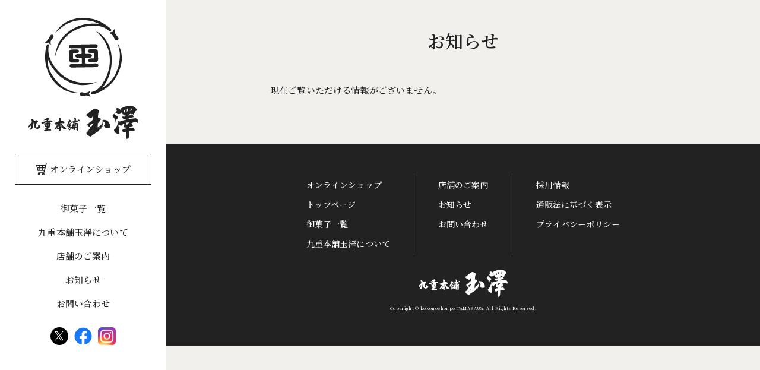

--- FILE ---
content_type: text/html; charset=UTF-8
request_url: https://www.tamazawa.jp/news/detail.php?CN=370990
body_size: 7061
content:
<!doctype html>
<html lang="ja">
<head>
<!-- Google Tag Manager -->
<script>(function(w,d,s,l,i){w[l]=w[l]||[];w[l].push({'gtm.start':
new Date().getTime(),event:'gtm.js'});var f=d.getElementsByTagName(s)[0],
j=d.createElement(s),dl=l!='dataLayer'?'&l='+l:'';j.async=true;j.src=
'https://www.googletagmanager.com/gtm.js?id='+i+dl;f.parentNode.insertBefore(j,f);
})(window,document,'script','dataLayer','GTM-54S3WJ4');</script>
<!-- End Google Tag Manager -->
<meta http-equiv="X-UA-Compatible" content="IE=edge">
<meta charset="utf-8">
<meta name="viewport" content="width=device-width, initial-scale=1.0, user-scalable=1">
<meta name="format-detection" content="telephone=no">
<meta http-equiv="Pragma" content="no-cache">
<meta http-equiv="Cache-Control" content="no-cache">
<title>｜お知らせ｜九重本舗玉澤</title>
<meta property="og:title" content="｜お知らせ｜九重本舗玉澤">
<meta property="og:site_name" content="九重本舗玉澤">
<meta name="description" content="">
<meta property="og:description" content="">
<meta property="og:url" content="https://www.tamazawa.jp/">
<meta property="og:image" content="https://www.tamazawa.jp/cmn/img/ogp_noren.jpg">
<meta property="og:type" content="website">
<meta property="og:locale" content="ja_JP">
<link rel="stylesheet" type="text/css" href="../cmn/css/import.css" media="all">
<!-- Facebook Pixel Code -->
<script>
!function(f,b,e,v,n,t,s)
{if(f.fbq)return;n=f.fbq=function(){n.callMethod?
n.callMethod.apply(n,arguments):n.queue.push(arguments)};
if(!f._fbq)f._fbq=n;n.push=n;n.loaded=!0;n.version='2.0';
n.queue=[];t=b.createElement(e);t.async=!0;
t.src=v;s=b.getElementsByTagName(e)[0];
s.parentNode.insertBefore(t,s)}(window, document,'script',
'https://connect.facebook.net/en_US/fbevents.js');
fbq('init', '1336206893422715');
fbq('track', 'PageView');
</script>
<noscript><img height="1" width="1" style="display:none" src="https://www.facebook.com/tr?id=1336206893422715&ev=PageView&noscript=1" /></noscript>
<!-- End Facebook Pixel Code -->
<!-- Twitter universal website tag code -->
<script>
!function(e,t,n,s,u,a){e.twq||(s=e.twq=function(){s.exe?s.exe.apply(s,arguments):s.queue.push(arguments);
},s.version='1.1',s.queue=[],u=t.createElement(n),u.async=!0,u.src='//static.ads-twitter.com/uwt.js',
a=t.getElementsByTagName(n)[0],a.parentNode.insertBefore(u,a))}(window,document,'script');
// Insert Twitter Pixel ID and Standard Event data below
twq('init','o4k76');
twq('track','PageView');
</script>
<!-- End Twitter universal website tag code -->
</head>

<body id="body">
<!-- Google Tag Manager (noscript) -->
<noscript><iframe src="https://www.googletagmanager.com/ns.html?id=GTM-54S3WJ4"
height="0" width="0" style="display:none;visibility:hidden"></iframe></noscript>
<!-- End Google Tag Manager (noscript) -->
<div class="inner">

<!-- header -->
<header>
<p id="logo"><a href="../index.php"><img src="../cmn/img/header_logo.svg" alt="九重本舗玉澤"/></a></p>
<p id="cart"><a href="https://tamazawa.thebase.in/" target="_blank"><span>オンラインショップ</span></a></p>
<ul>
<li><a href="https://tamazawa.thebase.in/" target="_blank"><span>オンラインショップ</span></a></li>
</ul>
<ul>
<li><a href="../products/index.php">御菓子一覧</a></li>
<li><a href="../about/index.php">九重本舗玉澤について</a></li>
<li><a href="../shop/index.php">店舗のご案内</a></li>
<li><a href="../news/index.php">お知らせ</a></li>
<li><a href="../contact/index.php">お問い合わせ</a></li>
</ul>
<ul class="sns">
<li><a href="https://twitter.com/TamazawaSendai?s=06" target="_blank"><img src="../cmn/img/sns_icon01.png" alt="Twitter"/></a></li>
<li><a href="https://www.facebook.com/tamazawa.sendai/" target="_blank"><img src="../cmn/img/sns_icon02.png" alt="Facebook"/></a></li>
<li><a href="https://instagram.com/tamazawa.sendai?igshid=1so5ms4xsr301" target="_blank"><img src="../cmn/img/sns_icon03.png" alt="Instagram"/></a></li>
</ul>
</header>
<!-- /header -->

<!-- sp_navi -->
<section>
<div id="menu"><span></span><span></span><span></span></div>
<nav id="sp_navi">
<div>
<ul>
<li><a href="https://tamazawa.thebase.in/" target="_blank"><span>オンラインショップ</span></a></li>
<li><a href="../index.php" target="_blank">トップページ</a></li>
<li><a href="../products/index.php">御菓子一覧</a></li>
<li><a href="../about/index.php">九重本舗玉澤について</a></li>
<li><a href="../shop/index.php">店舗のご案内</a></li>
<li><a href="../news/index.php">お知らせ</a></li>
<li><a href="../contact/index.php">お問い合わせ</a></li>
<li><a href="../recruit/index.php">採用情報</a></li>
<li><a href="../legal/index.php">通販法に基づく表示</a></li>
<li><a href="../privacy/index.php">プライバシーポリシー</a></li>
</ul>
<ul class="sns">
<li><a href="https://twitter.com/TamazawaSendai?s=06" target="_blank"><img src="../cmn/img/sns_icon01.png" alt="Twitter"/></a></li>
<li><a href="https://www.facebook.com/tamazawa.sendai/" target="_blank"><img src="../cmn/img/sns_icon02.png" alt="Facebook"/></a></li>
<li><a href="https://instagram.com/tamazawa.sendai?igshid=1so5ms4xsr301" target="_blank"><img src="../cmn/img/sns_icon03.png" alt="Instagram"/></a></li>
</ul>
</div>
</nav>
</section>
<!-- /sp_navi -->

<!-- contents -->
<main id="pages">
<div class="inner650">

<section class="pagetitle01">
<div>
<h1>お知らせ</h1>
</div>
</section>

<p>現在ご覧いただける情報がございません。</p>
</div>
</main>
<!-- /contents -->

</div>

<!-- footer -->
<footer>
<div class="inner">

<div>
<div class="footer_navi">
<ul>
<li><a href="https://tamazawa.thebase.in/" target="_blank">オンラインショップ</a></li>
<li><a href="../index.php" target="_blank">トップページ</a></li>
<li><a href="../products/index.php">御菓子一覧</a></li>
<li><a href="../about/index.php">九重本舗玉澤について</a></li>
</ul>
<ul>
<li><a href="../shop/index.php">店舗のご案内</a></li>
<li><a href="../news/index.php">お知らせ</a></li>
<li><a href="../contact/index.php">お問い合わせ</a></li>
</ul>
<ul>
<li><a href="../recruit/index.php">採用情報</a></li>
<li><a href="../legal/index.php">通販法に基づく表示</a></li>
<li><a href="../privacy/index.php">プライバシーポリシー</a></li>
</ul>
</div>
</div>

<div>
<h2><a href="../index.php"><img src="../cmn/img/footer_logo.svg" alt="九重本舗玉澤"/></a></h2>
<p id="copyright">Copyright &copy; kokonoehonpo TAMAZAWA. All Rights Reserved.</p>
</div>

</div>
</footer>
<!-- /footer -->

<!-- script -->
<script type="text/javascript" src="../cmn/js/jquery.min.js"></script>
<script type="text/javascript" src="../cmn/js/jquery.easing.min.js"></script>
<script type="text/javascript" src="../cmn/js/lazyload.min.js"></script>
<script type="text/javascript" src="../cmn/js/cmn.js"></script>
<!-- /script -->

</div>
</body>
</html>

--- FILE ---
content_type: text/css
request_url: https://www.tamazawa.jp/cmn/css/import.css
body_size: 124
content:
@charset "utf-8";

@import url(normalize.css);
@import url(common.css);
@import url(layout.css);
@import url(https://fonts.googleapis.com/css?family=Noto+Serif+JP:200,300,400,500,600,700,900&display=swa);

--- FILE ---
content_type: text/css
request_url: https://www.tamazawa.jp/cmn/css/common.css
body_size: 76906
content:
@charset "utf-8";

/* reset */
/* ---------------------------------------------------------------------------------------------------- */

html, body, div, span, applet, object, iframe, h1, h2, h3, h4, h5, h6, p, blockquote, pre, a, abbr, acronym, address, big, cite, code, del, dfn, em, img, ins, kbd, q, s, samp, small, strike, strong, sub, sup, tt, var, b, u, i, center, dl, dt, dd, ol, ul, li, fieldset, form, label, legend, table, caption, tbody, tfoot, thead, tr, th, td, article, aside, canvas, details, embed,  figure, figcaption, footer, header, hgroup, menu, nav, output, ruby, section, summary, time, mark, audio, video { margin: 0; padding: 0; border: 0; font-size: 100%; font: inherit; vertical-align: baseline; box-sizing: border-box; }
article, aside, details, figcaption, figure, footer, header, hgroup, menu, nav, section { display: block; }
body { line-height: 1; }
/* ol, ul { list-style: none; } */
blockquote, q { quotes: none; }
blockquote:before, blockquote:after, q:before, q:after { content: ''; content: none; }
table { border-collapse: collapse; border-spacing: 0; }
body { width: 100%; height: 100%; }
html, body, #body { width: 100%; height: 100%; }
img { vertical-align: top; }

/* text */
/* ---------------------------------------------------------------------------------------------------- */

/* style */

bold, .bold, strong { font-weight: 600 !important; }
em, .em { font-style: italic; }
address { font-weight: 500; }
.normal { font-weight: 500 !important; }
.nowrap { white-space: nowrap !important; }
a { outline: none; }
a:focus, *:focus { outline:none; }

/* letter spacing */

.ls0 { letter-spacing: 0 !important; }
.ls1 { letter-spacing: 1 !important; }
.ls2 { letter-spacing: 2 !important; }
.ls3 { letter-spacing: 3 !important; }
.ls4 { letter-spacing: 4 !important; }
.ls5 { letter-spacing: 5px !important; }
.ls6 { letter-spacing: 6px !important; }
.ls7 { letter-spacing: 7px !important; }
.ls8 { letter-spacing: 8px !important; }
.ls9 { letter-spacing: 9px !important; }
.ls10 { letter-spacing: 10px !important; }

/* font up down */

.oneup { font-size: 1.2em !important; }
.twoup { font-size: 1.3em !important; }
.threeup { font-size: 1.4em !important; }
.fourup { font-size: 1.5em !important; }
.fiveup { font-size: 1.6em !important; }
.onedown { font-size: 0.9em !important; }
.twodown { font-size: 0.8em !important; }
.threedown { font-size: 0.7em !important; }
.fourdown { font-size: 0.6em !important; }
.fivedown { font-size: 0.5em !important; }

/* fontsize */

.f10{ font-size: 10px !important; }
.f11{ font-size: 11px !important; }
.f12{ font-size: 12px !important; }
.f13{ font-size: 13px !important; }
.f14{ font-size: 14px !important; }
.f15{ font-size: 15px !important; }
.f16{ font-size: 16px !important; }
.f17{ font-size: 17px !important; }
.f18{ font-size: 18px !important; }
.f19{ font-size: 19px !important; }
.f20{ font-size: 20px !important; }
.f21{ font-size: 21px !important; }
.f22{ font-size: 22px !important; }
.f23{ font-size: 23px !important; }
.f24{ font-size: 24px !important; }
.f25{ font-size: 25px !important; }
.f26{ font-size: 26px !important; }
.f27{ font-size: 27px !important; }
.f28{ font-size: 28px !important; }
.f29{ font-size: 29px !important; }
.f30{ font-size: 30px !important; }
.f31{ font-size: 31px !important; }
.f32{ font-size: 32px !important; }
.f33{ font-size: 33px !important; }
.f34{ font-size: 34px !important; }
.f35{ font-size: 35px !important; }
.f36{ font-size: 36px !important; }
.f37{ font-size: 37px !important; }
.f38{ font-size: 38px !important; }
.f39{ font-size: 39px !important; }
.f40{ font-size: 40px !important; }
.f41{ font-size: 41px !important; }
.f42{ font-size: 42px !important; }
.f43{ font-size: 43px !important; }
.f44{ font-size: 44px !important; }
.f45{ font-size: 45px !important; }
.f46{ font-size: 46px !important; }
.f47{ font-size: 47px !important; }
.f48{ font-size: 48px !important; }
.f49{ font-size: 49px !important; }
.f50{ font-size: 50px !important; }

@media (max-width: 767px) {
.sp_f10{ font-size: 10px !important; }
.sp_f11{ font-size: 11px !important; }
.sp_f12{ font-size: 12px !important; }
.sp_f13{ font-size: 13px !important; }
.sp_f14{ font-size: 14px !important; }
.sp_f15{ font-size: 15px !important; }
.sp_f16{ font-size: 16px !important; }
.sp_f17{ font-size: 17px !important; }
.sp_f18{ font-size: 18px !important; }
.sp_f19{ font-size: 19px !important; }
.sp_f20{ font-size: 20px !important; }
.sp_f21{ font-size: 21px !important; }
.sp_f22{ font-size: 22px !important; }
.sp_f23{ font-size: 23px !important; }
.sp_f24{ font-size: 24px !important; }
.sp_f25{ font-size: 25px !important; }
.sp_f26{ font-size: 26px !important; }
.sp_f27{ font-size: 27px !important; }
.sp_f28{ font-size: 28px !important; }
.sp_f29{ font-size: 29px !important; }
.sp_f30{ font-size: 30px !important; }
.sp_f31{ font-size: 31px !important; }
.sp_f32{ font-size: 32px !important; }
.sp_f33{ font-size: 33px !important; }
.sp_f34{ font-size: 34px !important; }
.sp_f35{ font-size: 35px !important; }
.sp_f36{ font-size: 36px !important; }
.sp_f37{ font-size: 37px !important; }
.sp_f38{ font-size: 38px !important; }
.sp_f39{ font-size: 39px !important; }
.sp_f40{ font-size: 40px !important; }
.sp_f41{ font-size: 41px !important; }
.sp_f42{ font-size: 42px !important; }
.sp_f43{ font-size: 43px !important; }
.sp_f44{ font-size: 44px !important; }
.sp_f45{ font-size: 45px !important; }
.sp_f46{ font-size: 46px !important; }
.sp_f47{ font-size: 47px !important; }
.sp_f48{ font-size: 48px !important; }
.sp_f49{ font-size: 49px !important; }
.sp_f50{ font-size: 50px !important; }
}

@media (min-width: 768px) and (max-width: 1199px) {
.tl_f10{ font-size: 10px !important; }
.tl_f11{ font-size: 11px !important; }
.tl_f12{ font-size: 12px !important; }
.tl_f13{ font-size: 13px !important; }
.tl_f14{ font-size: 14px !important; }
.tl_f15{ font-size: 15px !important; }
.tl_f16{ font-size: 16px !important; }
.tl_f17{ font-size: 17px !important; }
.tl_f18{ font-size: 18px !important; }
.tl_f19{ font-size: 19px !important; }
.tl_f20{ font-size: 20px !important; }
.tl_f21{ font-size: 21px !important; }
.tl_f22{ font-size: 22px !important; }
.tl_f23{ font-size: 23px !important; }
.tl_f24{ font-size: 24px !important; }
.tl_f25{ font-size: 25px !important; }
.tl_f26{ font-size: 26px !important; }
.tl_f27{ font-size: 27px !important; }
.tl_f28{ font-size: 28px !important; }
.tl_f29{ font-size: 29px !important; }
.tl_f30{ font-size: 30px !important; }
.tl_f31{ font-size: 31px !important; }
.tl_f32{ font-size: 32px !important; }
.tl_f33{ font-size: 33px !important; }
.tl_f34{ font-size: 34px !important; }
.tl_f35{ font-size: 35px !important; }
.tl_f36{ font-size: 36px !important; }
.tl_f37{ font-size: 37px !important; }
.tl_f38{ font-size: 38px !important; }
.tl_f39{ font-size: 39px !important; }
.tl_f40{ font-size: 40px !important; }
.tl_f41{ font-size: 41px !important; }
.tl_f42{ font-size: 42px !important; }
.tl_f43{ font-size: 43px !important; }
.tl_f44{ font-size: 44px !important; }
.tl_f45{ font-size: 45px !important; }
.tl_f46{ font-size: 46px !important; }
.tl_f47{ font-size: 47px !important; }
.tl_f48{ font-size: 48px !important; }
.tl_f49{ font-size: 49px !important; }
.tl_f50{ font-size: 50px !important; }
}

@media (min-width: 1200px) {
.pc_f10{ font-size: 10px !important; }
.pc_f11{ font-size: 11px !important; }
.pc_f12{ font-size: 12px !important; }
.pc_f13{ font-size: 13px !important; }
.pc_f14{ font-size: 14px !important; }
.pc_f15{ font-size: 15px !important; }
.pc_f16{ font-size: 16px !important; }
.pc_f17{ font-size: 17px !important; }
.pc_f18{ font-size: 18px !important; }
.pc_f19{ font-size: 19px !important; }
.pc_f20{ font-size: 20px !important; }
.pc_f21{ font-size: 21px !important; }
.pc_f22{ font-size: 22px !important; }
.pc_f23{ font-size: 23px !important; }
.pc_f24{ font-size: 24px !important; }
.pc_f25{ font-size: 25px !important; }
.pc_f26{ font-size: 26px !important; }
.pc_f27{ font-size: 27px !important; }
.pc_f28{ font-size: 28px !important; }
.pc_f29{ font-size: 29px !important; }
.pc_f30{ font-size: 30px !important; }
.pc_f31{ font-size: 31px !important; }
.pc_f32{ font-size: 32px !important; }
.pc_f33{ font-size: 33px !important; }
.pc_f34{ font-size: 34px !important; }
.pc_f35{ font-size: 35px !important; }
.pc_f36{ font-size: 36px !important; }
.pc_f37{ font-size: 37px !important; }
.pc_f38{ font-size: 38px !important; }
.pc_f39{ font-size: 39px !important; }
.pc_f40{ font-size: 40px !important; }
.pc_f41{ font-size: 41px !important; }
.pc_f42{ font-size: 42px !important; }
.pc_f43{ font-size: 43px !important; }
.pc_f44{ font-size: 44px !important; }
.pc_f45{ font-size: 45px !important; }
.pc_f46{ font-size: 46px !important; }
.pc_f47{ font-size: 47px !important; }
.pc_f48{ font-size: 48px !important; }
.pc_f49{ font-size: 49px !important; }
.pc_f50{ font-size: 50px !important; }
}

/* line-height */

.lh1 { line-height: 1em !important; }
.lh2 { line-height: 1.25em !important; }
.lh3 { line-height: 1.5em !important; }
.lh4 { line-height: 1.75em !important; }
.lh5 { line-height: 2em !important; }
.lh6 { line-height: 2.25em !important; }
.lh7 { line-height: 2.5em !important; }
.lh8 { line-height: 2.75em !important; }
.lh9 { line-height: 3em !important; }
.lh10 { line-height: 3.25em !important; }

/* indent */

.indent0 { text-indent: 0 !important; }
.indent1 { text-indent: 1em !important; }
.indent2 { text-indent: -1em !important; margin-left: 1em !important; }
.indent3 { text-indent: -1.5em !important; margin-left: 1.5em !important; }
.indent4 { text-indent: -2em !important; margin-left: 2em !important; }
.indent5 { text-indent: -2.5em !important; margin-left: 2.5em !important; }
.indent6 { text-indent: -3em !important; margin-left: 3em !important; }
.indent7 { text-indent: -3.5em !important;	margin-left: 3.5em !important; }
.indent8 { text-indent: -4em !important; margin-left: 4em !important; }
.indent9 { text-indent: -4.5em !important; margin-left: 4.5em !important; }
.indent10 { text-indent: -5em !important; margin-left: 5em !important; }

/* display */
/* ---------------------------------------------------------------------------------------------------- */

.dispnone { display: none !important; }

@media (max-width: 767px) {
.sp_dispnone { display: none !important; }
}

@media (min-width: 768px) and (max-width: 1023px) {
.tl_dispnone { display: none !important; }
}

@media (min-width: 1024px) {
.pc_dispnone { display: none !important; }
}

/* color */
/* ---------------------------------------------------------------------------------------------------- */

.white1 { color: #FFF !important; }
.black1 { color: #111 !important; }
.grey1 { color: #AAA !important; }
.red1 { color: #FF0000 !important; }
.blue1 { color: #083388 !important; }
.green1 { color: #19A391 !important; }
.orange1 { color: #EC9500 !important; }
.purple1 { color: #6A1D55 !important; }
.orange1 { color: #EA5432 !important; }
.pink1 { color: #EF8585 !important; }
.yellow1 { color: #feed01 !important; }
.brown1 { color: #7A6A56 !important; }


/* list */
/* ---------------------------------------------------------------------------------------------------- */

.listnone, .listnone li { list-style: none !important; }
.listicon_disc, .listicon_disc li { list-style: disc !important; }
.listicon_circle, .listicon_circle li { list-style: circle !important; }

/* layout */
/* ---------------------------------------------------------------------------------------------------- */

/* clear */

.clearfix:after { content: " "; display: block; clear: both; }
.clearboth { clear: both !important; }
.clearleft { clear: left !important; }
.clearright { clear: right !important; }

/* float */

.fleft { float: left !important; }
.fright { float: right !important; }

/* align */

.xcenter, table td.xcenter, table th.xcenter, table tr.xcenter td, table tr.xcenter th { text-align: center !important; }
.xleft, table td.xleft, table th.xleft, table tr.xleft td, table tr.xleft th { text-align: left !important; }
.xright, table td.xright, table th.xright, table tr.xright td, table tr.xright th { text-align: right !important; }
.ytop, table td.ytop, table th.ytop, table tr.ytop td, table tr.ytop th { vertical-align: top !important; }
.ymiddle, table td.ymiddle, table th.ymiddle, table tr.ymiddle td, table tr.ymiddle th { vertical-align: middle !important; }
.ybottom, table td.ybottom, table th.ybottom, table tr.ybottom td, table tr.ybottom th { vertical-align: bottom !important; }
.mr_auto{ margin-right: auto !important; }
.ml_auto{ margin-left: auto !important; }
.m_auto{ margin-right: auto !important; margin-left: auto !important; }

@media (max-width: 767px) {
.sp_xcenter, table td.sp_xcenter, table th.sp_xcenter, table tr.sp_xcenter td, table tr.sp_xcenter th { text-align: center !important; }
.sp_xleft, table td.sp_xleft, table th.sp_xleft, table tr.sp_xleft td, table tr.sp_xleft th { text-align: left !important; }
.sp_xright, table td.sp_xright, table th.sp_xright, table tr.sp_xright td, table tr.sp_xright th { text-align: right !important; }
}

@media (min-width: 768px) and (max-width: 1199px) {
.tl_xcenter, table td.tl_xcenter, table th.tl_xcenter, table tr.tl_xcenter td, table tr.tl_xcenter th { text-align: center !important; }
.tl_xleft, table td.tl_xleft, table th.tl_xleft, table tr.tl_xleft td, table tr.tl_xleft th { text-align: left !important; }
.tl_xright, table td.tl_xright, table th.tl_xright, table tr.tl_xright td, table tr.tl_xright th { text-align: right !important; }
}

@media (min-width: 1200px) {
.pc_xcenter, table td.pc_xcenter, table th.pc_xcenter, table tr.pc_xcenter td, table tr.pc_xcenter th { text-align: center !important; }
.pc_xleft, table td.pc_xleft, table th.pc_xleft, table tr.pc_xleft td, table tr.pc_xleft th { text-align: left !important; }
.pc_xright, table td.pc_xright, table th.pc_xright, table tr.pc_xright td, table tr.pc_xright th { text-align: right !important; }
}

.input10pc { width: 10%; }
.input20pc { width: 20%; }
.input30pc { width: 30%; }
.input40pc { width: 40%; }
.input50pc { width: 50%; }
.input60pc { width: 60%; }
.input70pc { width: 70%; }
.input80pc { width: 80%; }
.input90pc { width: 90%; }
.input100pc { width: 100%; }
.input100px { width: 100px; }
.input110px { width: 110px; }
.input120px { width: 120px; }
.input130px { width: 130px; }
.input140px { width: 140px; }
.input150px { width: 150px; }

/* img width */
/* ---------------------------------------------------------------------------------------------------- */

.img_1pc { width: 1%; height: auto !important; }
.img_2pc { width: 2%; height: auto !important; }
.img_3pc { width: 3%; height: auto !important; }
.img_4pc { width: 4%; height: auto !important; }
.img_5pc { width: 5%; height: auto !important; }
.img_10pc { width: 10%; height: auto !important; }
.img_15pc { width: 15%; height: auto !important; }
.img_20pc { width: 20%; height: auto !important; }
.img_25pc { width: 25%; height: auto !important; }
.img_30pc { width: 30%; height: auto !important; }
.img_35pc { width: 35%; height: auto !important; }
.img_40pc { width: 40%; height: auto !important; }
.img_45pc { width: 45%; height: auto !important; }
.img_50pc { width: 50%; height: auto !important; }
.img_55pc { width: 55%; height: auto !important; }
.img_60pc { width: 60%; height: auto !important; }
.img_65pc { width: 65%; height: auto !important; }
.img_70pc { width: 70%; height: auto !important; }
.img_75pc { width: 75%; height: auto !important; }
.img_80pc { width: 80%; height: auto !important; }
.img_85pc { width: 85%; height: auto !important; }
.img_90pc { width: 90%; height: auto !important; }
.img_95pc { width: 95%; height: auto !important; }
.img_100pc { width: 100%; height: auto !important; }

@media (max-width: 767px) {
.sp_img_1pc { width: 1%; height: auto !important; }
.sp_img_2pc { width: 2%; height: auto !important; }
.sp_img_3pc { width: 3%; height: auto !important; }
.sp_img_4pc { width: 4%; height: auto !important; }
.sp_img_5pc { width: 5%; height: auto !important; }
.sp_img_10pc { width: 10%; height: auto !important; }
.sp_img_15pc { width: 15%; height: auto !important; }
.sp_img_20pc { width: 20%; height: auto !important; }
.sp_img_25pc { width: 25%; height: auto !important; }
.sp_img_30pc { width: 30%; height: auto !important; }
.sp_img_35pc { width: 35%; height: auto !important; }
.sp_img_40pc { width: 40%; height: auto !important; }
.sp_img_45pc { width: 45%; height: auto !important; }
.sp_img_50pc { width: 50%; height: auto !important; }
.sp_img_55pc { width: 55%; height: auto !important; }
.sp_img_60pc { width: 60%; height: auto !important; }
.sp_img_65pc { width: 65%; height: auto !important; }
.sp_img_70pc { width: 70%; height: auto !important; }
.sp_img_75pc { width: 75%; height: auto !important; }
.sp_img_80pc { width: 80%; height: auto !important; }
.sp_img_85pc { width: 85%; height: auto !important; }
.sp_img_90pc { width: 90%; height: auto !important; }
.sp_img_95pc { width: 95%; height: auto !important; }
.sp_img_100pc { width: 100%; height: auto !important; }
}

@media (min-width: 768px) and (max-width: 1199px) {
.tl_img_1pc { width: 1%; height: auto !important; }
.tl_img_2pc { width: 2%; height: auto !important; }
.tl_img_3pc { width: 3%; height: auto !important; }
.tl_img_4pc { width: 4%; height: auto !important; }
.tl_img_5pc { width: 5%; height: auto !important; }
.tl_img_10pc { width: 10%; height: auto !important; }
.tl_img_15pc { width: 15%; height: auto !important; }
.tl_img_20pc { width: 20%; height: auto !important; }
.tl_img_25pc { width: 25%; height: auto !important; }
.tl_img_30pc { width: 30%; height: auto !important; }
.tl_img_35pc { width: 35%; height: auto !important; }
.tl_img_40pc { width: 40%; height: auto !important; }
.tl_img_45pc { width: 45%; height: auto !important; }
.tl_img_50pc { width: 50%; height: auto !important; }
.tl_img_55pc { width: 55%; height: auto !important; }
.tl_img_60pc { width: 60%; height: auto !important; }
.tl_img_65pc { width: 65%; height: auto !important; }
.tl_img_70pc { width: 70%; height: auto !important; }
.tl_img_75pc { width: 75%; height: auto !important; }
.tl_img_80pc { width: 80%; height: auto !important; }
.tl_img_85pc { width: 85%; height: auto !important; }
.tl_img_90pc { width: 90%; height: auto !important; }
.tl_img_95pc { width: 95%; height: auto !important; }
.tl_img_100pc { width: 100%; height: auto !important; }
}

@media (min-width: 1200px) {
.pc_img_1pc { width: 1%; height: auto !important; }
.pc_img_2pc { width: 2%; height: auto !important; }
.pc_img_3pc { width: 3%; height: auto !important; }
.pc_img_4pc { width: 4%; height: auto !important; }
.pc_img_5pc { width: 5%; height: auto !important; }
.pc_img_10pc { width: 10%; height: auto !important; }
.pc_img_15pc { width: 15%; height: auto !important; }
.pc_img_20pc { width: 20%; height: auto !important; }
.pc_img_25pc { width: 25%; height: auto !important; }
.pc_img_30pc { width: 30%; height: auto !important; }
.pc_img_35pc { width: 35%; height: auto !important; }
.pc_img_40pc { width: 40%; height: auto !important; }
.pc_img_45pc { width: 45%; height: auto !important; }
.pc_img_50pc { width: 50%; height: auto !important; }
.pc_img_55pc { width: 55%; height: auto !important; }
.pc_img_60pc { width: 60%; height: auto !important; }
.pc_img_65pc { width: 65%; height: auto !important; }
.pc_img_70pc { width: 70%; height: auto !important; }
.pc_img_75pc { width: 75%; height: auto !important; }
.pc_img_80pc { width: 80%; height: auto !important; }
.pc_img_85pc { width: 85%; height: auto !important; }
.pc_img_90pc { width: 90%; height: auto !important; }
.pc_img_95pc { width: 95%; height: auto !important; }
.pc_img_100pc { width: 100%; height: auto !important; }
}

/* table */
/* ---------------------------------------------------------------------------------------------------- */

/* tableline */

.bnone { border: none !important; }
.btnone { border-top: none !important; }
.bbnone { border-bottom: none !important; }
.blnone { border-left: none !important; }
.brnone { border-right: none !important; }

/* width */

th.w1em, td.w1em { width: 1em !important; }
th.w1pc, td.w1pc { width: 1% !important; }
th.w2pc, td.w2pc { width: 2% !important; }
th.w3pc, td.w3pc { width: 3% !important; }
th.w4pc, td.w4pc { width: 4% !important; }
th.w5pc, td.w5pc { width: 5% !important; }
th.w10pc, td.w10pc { width: 10% !important; }
th.w13pc, td.w13pc { width: 13% !important; }
th.w15pc, td.w15pc { width: 15% !important; }
th.w17pc, td.w17pc { width: 17% !important; }
th.w20pc, td.w20pc { width: 20% !important; }
th.w25pc, td.w25pc { width: 25% !important; }
th.w30pc, td.w30pc { width: 30% !important; }
th.w33pc, td.w33pc { width: 33% !important; }
th.w34pc, td.w34pc { width: 34% !important; }
th.w35pc, td.w35pc { width: 35% !important; }
th.w40pc, td.w40pc { width: 40% !important; }
th.w45pc, td.w45pc { width: 45% !important; }
th.w50pc, td.w50pc { width: 50% !important; }
th.w55pc, td.w55pc { width: 55% !important; }
th.w60pc, td.w60pc { width: 60% !important; }
th.w65pc, td.w65pc { width: 65% !important; }
th.w70pc, td.w70pc { width: 70% !important; }
th.w75pc, td.w75pc { width: 75% !important; }
th.w80pc, td.w80pc { width: 80% !important; }
th.w85pc, td.w85pc { width: 85% !important; }
th.w90pc, td.w90pc { width: 90% !important; }
th.w95pc, td.w95pc { width: 95% !important; }
th.w100pc, td.w100pc { width: 100% !important; }

/* margin padding */
/* ---------------------------------------------------------------------------------------------------- */

/* margin-top */

.mt0 { margin-top: 0px !important; }
.mt1 { margin-top: 1px !important; }
.mt2 { margin-top: 2px !important; }
.mt3 { margin-top: 3px !important; }
.mt4 { margin-top: 4px !important; }
.mt5 { margin-top: 5px !important; }
.mt6 { margin-top: 6px !important; }
.mt7 { margin-top: 7px !important; }
.mt8 { margin-top: 8px !important; }
.mt9 { margin-top: 9px !important; }
.mt10 { margin-top: 10px !important; }
.mt15 { margin-top: 15px !important; }
.mt20 { margin-top: 20px !important; }
.mt25 { margin-top: 25px !important; }
.mt30 { margin-top: 30px !important; }
.mt35 { margin-top: 35px !important; }
.mt40 { margin-top: 40px !important; }
.mt45 { margin-top: 45px !important; }
.mt50 { margin-top: 50px !important; }
.mt55 { margin-top: 55px !important; }
.mt60 { margin-top: 60px !important; }
.mt65 { margin-top: 65px !important; }
.mt70 { margin-top: 70px !important; }
.mt75 { margin-top: 75px !important; }
.mt80 { margin-top: 80px !important; }
.mt85 { margin-top: 85px !important; }
.mt90 { margin-top: 90px !important; }
.mt95 { margin-top: 95px !important; }
.mt100 { margin-top: 100px !important; }
.mt105 { margin-top: 105px !important; }
.mt110 { margin-top: 110px !important; }
.mt115 { margin-top: 115px !important; }
.mt120 { margin-top: 120px !important; }
.mt125 { margin-top: 125px !important; }
.mt130 { margin-top: 130px !important; }
.mt135 { margin-top: 135px !important; }
.mt140 { margin-top: 140px !important; }
.mt145 { margin-top: 145px !important; }
.mt150 { margin-top: 150px !important; }

@media (max-width: 767px) {
.sp_mt0 { margin-top: 0px !important; }
.sp_mt1 { margin-top: 1px !important; }
.sp_mt2 { margin-top: 2px !important; }
.sp_mt3 { margin-top: 3px !important; }
.sp_mt4 { margin-top: 4px !important; }
.sp_mt5 { margin-top: 5px !important; }
.sp_mt6 { margin-top: 6px !important; }
.sp_mt7 { margin-top: 7px !important; }
.sp_mt8 { margin-top: 8px !important; }
.sp_mt9 { margin-top: 9px !important; }
.sp_mt10 { margin-top: 10px !important; }
.sp_mt15 { margin-top: 15px !important; }
.sp_mt20 { margin-top: 20px !important; }
.sp_mt25 { margin-top: 25px !important; }
.sp_mt30 { margin-top: 30px !important; }
.sp_mt35 { margin-top: 35px !important; }
.sp_mt40 { margin-top: 40px !important; }
.sp_mt45 { margin-top: 45px !important; }
.sp_mt50 { margin-top: 50px !important; }
.sp_mt55 { margin-top: 55px !important; }
.sp_mt60 { margin-top: 60px !important; }
.sp_mt65 { margin-top: 65px !important; }
.sp_mt70 { margin-top: 70px !important; }
.sp_mt75 { margin-top: 75px !important; }
.sp_mt80 { margin-top: 80px !important; }
.sp_mt85 { margin-top: 85px !important; }
.sp_mt90 { margin-top: 90px !important; }
.sp_mt95 { margin-top: 95px !important; }
.sp_mt100 { margin-top: 100px !important; }
.sp_mt105 { margin-top: 105px !important; }
.sp_mt110 { margin-top: 110px !important; }
.sp_mt115 { margin-top: 115px !important; }
.sp_mt120 { margin-top: 120px !important; }
.sp_mt125 { margin-top: 125px !important; }
.sp_mt130 { margin-top: 130px !important; }
.sp_mt135 { margin-top: 135px !important; }
.sp_mt140 { margin-top: 140px !important; }
.sp_mt145 { margin-top: 145px !important; }
.sp_mt150 { margin-top: 150px !important; }
}

@media (min-width: 768px) and (max-width: 1199px) {
.tl_mt0 { margin-top: 0px !important; }
.tl_mt1 { margin-top: 1px !important; }
.tl_mt2 { margin-top: 2px !important; }
.tl_mt3 { margin-top: 3px !important; }
.tl_mt4 { margin-top: 4px !important; }
.tl_mt5 { margin-top: 5px !important; }
.tl_mt6 { margin-top: 6px !important; }
.tl_mt7 { margin-top: 7px !important; }
.tl_mt8 { margin-top: 8px !important; }
.tl_mt9 { margin-top: 9px !important; }
.tl_mt10 { margin-top: 10px !important; }
.tl_mt15 { margin-top: 15px !important; }
.tl_mt20 { margin-top: 20px !important; }
.tl_mt25 { margin-top: 25px !important; }
.tl_mt30 { margin-top: 30px !important; }
.tl_mt35 { margin-top: 35px !important; }
.tl_mt40 { margin-top: 40px !important; }
.tl_mt45 { margin-top: 45px !important; }
.tl_mt50 { margin-top: 50px !important; }
.tl_mt55 { margin-top: 55px !important; }
.tl_mt60 { margin-top: 60px !important; }
.tl_mt65 { margin-top: 65px !important; }
.tl_mt70 { margin-top: 70px !important; }
.tl_mt75 { margin-top: 75px !important; }
.tl_mt80 { margin-top: 80px !important; }
.tl_mt85 { margin-top: 85px !important; }
.tl_mt90 { margin-top: 90px !important; }
.tl_mt95 { margin-top: 95px !important; }
.tl_mt100 { margin-top: 100px !important; }
.tl_mt105 { margin-top: 105px !important; }
.tl_mt110 { margin-top: 110px !important; }
.tl_mt115 { margin-top: 115px !important; }
.tl_mt120 { margin-top: 120px !important; }
.tl_mt125 { margin-top: 125px !important; }
.tl_mt130 { margin-top: 130px !important; }
.tl_mt135 { margin-top: 135px !important; }
.tl_mt140 { margin-top: 140px !important; }
.tl_mt145 { margin-top: 145px !important; }
.tl_mt150 { margin-top: 150px !important; }
}

@media (min-width: 1200px) {
.pc_mt0 { margin-top: 0px !important; }
.pc_mt1 { margin-top: 1px !important; }
.pc_mt2 { margin-top: 2px !important; }
.pc_mt3 { margin-top: 3px !important; }
.pc_mt4 { margin-top: 4px !important; }
.pc_mt5 { margin-top: 5px !important; }
.pc_mt6 { margin-top: 6px !important; }
.pc_mt7 { margin-top: 7px !important; }
.pc_mt8 { margin-top: 8px !important; }
.pc_mt9 { margin-top: 9px !important; }
.pc_mt10 { margin-top: 10px !important; }
.pc_mt15 { margin-top: 15px !important; }
.pc_mt20 { margin-top: 20px !important; }
.pc_mt25 { margin-top: 25px !important; }
.pc_mt30 { margin-top: 30px !important; }
.pc_mt35 { margin-top: 35px !important; }
.pc_mt40 { margin-top: 40px !important; }
.pc_mt45 { margin-top: 45px !important; }
.pc_mt50 { margin-top: 50px !important; }
.pc_mt55 { margin-top: 55px !important; }
.pc_mt60 { margin-top: 60px !important; }
.pc_mt65 { margin-top: 65px !important; }
.pc_mt70 { margin-top: 70px !important; }
.pc_mt75 { margin-top: 75px !important; }
.pc_mt80 { margin-top: 80px !important; }
.pc_mt85 { margin-top: 85px !important; }
.pc_mt90 { margin-top: 90px !important; }
.pc_mt95 { margin-top: 95px !important; }
.pc_mt100 { margin-top: 100px !important; }
.pc_mt105 { margin-top: 105px !important; }
.pc_mt110 { margin-top: 110px !important; }
.pc_mt115 { margin-top: 115px !important; }
.pc_mt120 { margin-top: 120px !important; }
.pc_mt125 { margin-top: 125px !important; }
.pc_mt130 { margin-top: 130px !important; }
.pc_mt135 { margin-top: 135px !important; }
.pc_mt140 { margin-top: 140px !important; }
.pc_mt145 { margin-top: 145px !important; }
.pc_mt150 { margin-top: 150px !important; }
}

/* margin-bottom */

.mb0 { margin-bottom: 0px !important; }
.mb1 { margin-bottom: 1px !important; }
.mb2 { margin-bottom: 2px !important; }
.mb3 { margin-bottom: 3px !important; }
.mb4 { margin-bottom: 4px !important; }
.mb5 { margin-bottom: 5px !important; }
.mb6 { margin-bottom: 6px !important; }
.mb7 { margin-bottom: 7px !important; }
.mb8 { margin-bottom: 8px !important; }
.mb9 { margin-bottom: 9px !important; }
.mb10 { margin-bottom: 10px !important; }
.mb15 { margin-bottom: 15px !important; }
.mb20 { margin-bottom: 20px !important; }
.mb25 { margin-bottom: 25px !important; }
.mb30 { margin-bottom: 30px !important; }
.mb35 { margin-bottom: 35px !important; }
.mb40 { margin-bottom: 40px !important; }
.mb45 { margin-bottom: 45px !important; }
.mb50 { margin-bottom: 50px !important; }
.mb55 { margin-bottom: 55px !important; }
.mb60 { margin-bottom: 60px !important; }
.mb65 { margin-bottom: 65px !important; }
.mb70 { margin-bottom: 70px !important; }
.mb75 { margin-bottom: 75px !important; }
.mb80 { margin-bottom: 80px !important; }
.mb85 { margin-bottom: 85px !important; }
.mb90 { margin-bottom: 90px !important; }
.mb95 { margin-bottom: 95px !important; }
.mb100 { margin-bottom: 100px !important; }
.mb105 { margin-bottom: 105px !important; }
.mb110 { margin-bottom: 110px !important; }
.mb115 { margin-bottom: 115px !important; }
.mb120 { margin-bottom: 120px !important; }
.mb125 { margin-bottom: 125px !important; }
.mb125 { margin-bottom: 125px !important; }
.mb130 { margin-bottom: 130px !important; }
.mb135 { margin-bottom: 135px !important; }
.mb140 { margin-bottom: 140px !important; }
.mb145 { margin-bottom: 145px !important; }
.mb150 { margin-bottom: 150px !important; }

@media (max-width: 767px) {
.sp_mb0 { margin-bottom: 0px !important; }
.sp_mb1 { margin-bottom: 1px !important; }
.sp_mb2 { margin-bottom: 2px !important; }
.sp_mb3 { margin-bottom: 3px !important; }
.sp_mb4 { margin-bottom: 4px !important; }
.sp_mb5 { margin-bottom: 5px !important; }
.sp_mb6 { margin-bottom: 6px !important; }
.sp_mb7 { margin-bottom: 7px !important; }
.sp_mb8 { margin-bottom: 8px !important; }
.sp_mb9 { margin-bottom: 9px !important; }
.sp_mb10 { margin-bottom: 10px !important; }
.sp_mb15 { margin-bottom: 15px !important; }
.sp_mb20 { margin-bottom: 20px !important; }
.sp_mb25 { margin-bottom: 25px !important; }
.sp_mb30 { margin-bottom: 30px !important; }
.sp_mb35 { margin-bottom: 35px !important; }
.sp_mb40 { margin-bottom: 40px !important; }
.sp_mb45 { margin-bottom: 45px !important; }
.sp_mb50 { margin-bottom: 50px !important; }
.sp_mb55 { margin-bottom: 55px !important; }
.sp_mb60 { margin-bottom: 60px !important; }
.sp_mb65 { margin-bottom: 65px !important; }
.sp_mb70 { margin-bottom: 70px !important; }
.sp_mb75 { margin-bottom: 75px !important; }
.sp_mb80 { margin-bottom: 80px !important; }
.sp_mb85 { margin-bottom: 85px !important; }
.sp_mb90 { margin-bottom: 90px !important; }
.sp_mb95 { margin-bottom: 95px !important; }
.sp_mb100 { margin-bottom: 100px !important; }
.sp_mb105 { margin-bottom: 105px !important; }
.sp_mb110 { margin-bottom: 110px !important; }
.sp_mb115 { margin-bottom: 115px !important; }
.sp_mb120 { margin-bottom: 120px !important; }
.sp_mb125 { margin-bottom: 125px !important; }
.sp_mb125 { margin-bottom: 125px !important; }
.sp_mb130 { margin-bottom: 130px !important; }
.sp_mb135 { margin-bottom: 135px !important; }
.sp_mb140 { margin-bottom: 140px !important; }
.sp_mb145 { margin-bottom: 145px !important; }
.sp_mb150 { margin-bottom: 150px !important; }
}

@media (min-width: 768px) and (max-width: 1199px) {
.tl_mb0 { margin-bottom: 0px !important; }
.tl_mb1 { margin-bottom: 1px !important; }
.tl_mb2 { margin-bottom: 2px !important; }
.tl_mb3 { margin-bottom: 3px !important; }
.tl_mb4 { margin-bottom: 4px !important; }
.tl_mb5 { margin-bottom: 5px !important; }
.tl_mb6 { margin-bottom: 6px !important; }
.tl_mb7 { margin-bottom: 7px !important; }
.tl_mb8 { margin-bottom: 8px !important; }
.tl_mb9 { margin-bottom: 9px !important; }
.tl_mb10 { margin-bottom: 10px !important; }
.tl_mb15 { margin-bottom: 15px !important; }
.tl_mb20 { margin-bottom: 20px !important; }
.tl_mb25 { margin-bottom: 25px !important; }
.tl_mb30 { margin-bottom: 30px !important; }
.tl_mb35 { margin-bottom: 35px !important; }
.tl_mb40 { margin-bottom: 40px !important; }
.tl_mb45 { margin-bottom: 45px !important; }
.tl_mb50 { margin-bottom: 50px !important; }
.tl_mb55 { margin-bottom: 55px !important; }
.tl_mb60 { margin-bottom: 60px !important; }
.tl_mb65 { margin-bottom: 65px !important; }
.tl_mb70 { margin-bottom: 70px !important; }
.tl_mb75 { margin-bottom: 75px !important; }
.tl_mb80 { margin-bottom: 80px !important; }
.tl_mb85 { margin-bottom: 85px !important; }
.tl_mb90 { margin-bottom: 90px !important; }
.tl_mb95 { margin-bottom: 95px !important; }
.tl_mb100 { margin-bottom: 100px !important; }
.tl_mb105 { margin-bottom: 105px !important; }
.tl_mb110 { margin-bottom: 110px !important; }
.tl_mb115 { margin-bottom: 115px !important; }
.tl_mb120 { margin-bottom: 120px !important; }
.tl_mb125 { margin-bottom: 125px !important; }
.tl_mb125 { margin-bottom: 125px !important; }
.tl_mb130 { margin-bottom: 130px !important; }
.tl_mb135 { margin-bottom: 135px !important; }
.tl_mb140 { margin-bottom: 140px !important; }
.tl_mb145 { margin-bottom: 145px !important; }
.tl_mb150 { margin-bottom: 150px !important; }
}

@media (min-width: 1200px) {
.pc_mb0 { margin-bottom: 0px !important; }
.pc_mb1 { margin-bottom: 1px !important; }
.pc_mb2 { margin-bottom: 2px !important; }
.pc_mb3 { margin-bottom: 3px !important; }
.pc_mb4 { margin-bottom: 4px !important; }
.pc_mb5 { margin-bottom: 5px !important; }
.pc_mb6 { margin-bottom: 6px !important; }
.pc_mb7 { margin-bottom: 7px !important; }
.pc_mb8 { margin-bottom: 8px !important; }
.pc_mb9 { margin-bottom: 9px !important; }
.pc_mb10 { margin-bottom: 10px !important; }
.pc_mb15 { margin-bottom: 15px !important; }
.pc_mb20 { margin-bottom: 20px !important; }
.pc_mb25 { margin-bottom: 25px !important; }
.pc_mb30 { margin-bottom: 30px !important; }
.pc_mb35 { margin-bottom: 35px !important; }
.pc_mb40 { margin-bottom: 40px !important; }
.pc_mb45 { margin-bottom: 45px !important; }
.pc_mb50 { margin-bottom: 50px !important; }
.pc_mb55 { margin-bottom: 55px !important; }
.pc_mb60 { margin-bottom: 60px !important; }
.pc_mb65 { margin-bottom: 65px !important; }
.pc_mb70 { margin-bottom: 70px !important; }
.pc_mb75 { margin-bottom: 75px !important; }
.pc_mb80 { margin-bottom: 80px !important; }
.pc_mb85 { margin-bottom: 85px !important; }
.pc_mb90 { margin-bottom: 90px !important; }
.pc_mb95 { margin-bottom: 95px !important; }
.pc_mb100 { margin-bottom: 100px !important; }
.pc_mb105 { margin-bottom: 105px !important; }
.pc_mb110 { margin-bottom: 110px !important; }
.pc_mb115 { margin-bottom: 115px !important; }
.pc_mb120 { margin-bottom: 120px !important; }
.pc_mb125 { margin-bottom: 125px !important; }
.pc_mb125 { margin-bottom: 125px !important; }
.pc_mb130 { margin-bottom: 130px !important; }
.pc_mb135 { margin-bottom: 135px !important; }
.pc_mb140 { margin-bottom: 140px !important; }
.pc_mb145 { margin-bottom: 145px !important; }
.pc_mb150 { margin-bottom: 150px !important; }
}

/* margin-right */

.mr0 { margin-right: 0px !important; }
.mr1 { margin-right: 1px !important; }
.mr2 { margin-right: 2px !important; }
.mr3 { margin-right: 3px !important; }
.mr4 { margin-right: 4px !important; }
.mr5 { margin-right: 5px !important; }
.mr6 { margin-right: 6px !important; }
.mr7 { margin-right: 7px !important; }
.mr8 { margin-right: 8px !important; }
.mr9 { margin-right: 9px !important; }
.mr10 { margin-right: 10px !important; }
.mr15 { margin-right: 15px !important; }
.mr20 { margin-right: 20px !important; }
.mr25 { margin-right: 25px !important; }
.mr30 { margin-right: 30px !important; }
.mr35 { margin-right: 35px !important; }
.mr40 { margin-right: 40px !important; }
.mr45 { margin-right: 45px !important; }
.mr50 { margin-right: 50px !important; }
.mr55 { margin-right: 55px !important; }
.mr60 { margin-right: 60px !important; }
.mr65 { margin-right: 65px !important; }
.mr70 { margin-right: 70px !important; }
.mr75 { margin-right: 75px !important; }
.mr80 { margin-right: 80px !important; }
.mr85 { margin-right: 85px !important; }
.mr90 { margin-right: 90px !important; }
.mr95 { margin-right: 95px !important; }
.mr100 { margin-right: 100px !important; }
.mr105 { margin-right: 105px !important; }
.mr110 { margin-right: 110px !important; }
.mr115 { margin-right: 115px !important; }
.mr120 { margin-right: 120px !important; }
.mr125 { margin-right: 125px !important; }
.mr130 { margin-right: 130px !important; }
.mr135 { margin-right: 135px !important; }
.mr140 { margin-right: 140px !important; }
.mr145 { margin-right: 145px !important; }
.mr150 { margin-right: 150px !important; }

@media (max-width: 767px) {
.sp_mr0 { margin-right: 0px !important; }
.sp_mr1 { margin-right: 1px !important; }
.sp_mr2 { margin-right: 2px !important; }
.sp_mr3 { margin-right: 3px !important; }
.sp_mr4 { margin-right: 4px !important; }
.sp_mr5 { margin-right: 5px !important; }
.sp_mr6 { margin-right: 6px !important; }
.sp_mr7 { margin-right: 7px !important; }
.sp_mr8 { margin-right: 8px !important; }
.sp_mr9 { margin-right: 9px !important; }
.sp_mr10 { margin-right: 10px !important; }
.sp_mr15 { margin-right: 15px !important; }
.sp_mr20 { margin-right: 20px !important; }
.sp_mr25 { margin-right: 25px !important; }
.sp_mr30 { margin-right: 30px !important; }
.sp_mr35 { margin-right: 35px !important; }
.sp_mr40 { margin-right: 40px !important; }
.sp_mr45 { margin-right: 45px !important; }
.sp_mr50 { margin-right: 50px !important; }
.sp_mr55 { margin-right: 55px !important; }
.sp_mr60 { margin-right: 60px !important; }
.sp_mr65 { margin-right: 65px !important; }
.sp_mr70 { margin-right: 70px !important; }
.sp_mr75 { margin-right: 75px !important; }
.sp_mr80 { margin-right: 80px !important; }
.sp_mr85 { margin-right: 85px !important; }
.sp_mr90 { margin-right: 90px !important; }
.sp_mr95 { margin-right: 95px !important; }
.sp_mr100 { margin-right: 100px !important; }
.sp_mr105 { margin-right: 105px !important; }
.sp_mr110 { margin-right: 110px !important; }
.sp_mr115 { margin-right: 115px !important; }
.sp_mr120 { margin-right: 120px !important; }
.sp_mr125 { margin-right: 125px !important; }
.sp_mr130 { margin-right: 130px !important; }
.sp_mr135 { margin-right: 135px !important; }
.sp_mr140 { margin-right: 140px !important; }
.sp_mr145 { margin-right: 145px !important; }
.sp_mr150 { margin-right: 150px !important; }
}

@media (min-width: 768px) and (max-width: 1199px) {
.tl_mr0 { margin-right: 0px !important; }
.tl_mr1 { margin-right: 1px !important; }
.tl_mr2 { margin-right: 2px !important; }
.tl_mr3 { margin-right: 3px !important; }
.tl_mr4 { margin-right: 4px !important; }
.tl_mr5 { margin-right: 5px !important; }
.tl_mr6 { margin-right: 6px !important; }
.tl_mr7 { margin-right: 7px !important; }
.tl_mr8 { margin-right: 8px !important; }
.tl_mr9 { margin-right: 9px !important; }
.tl_mr10 { margin-right: 10px !important; }
.tl_mr15 { margin-right: 15px !important; }
.tl_mr20 { margin-right: 20px !important; }
.tl_mr25 { margin-right: 25px !important; }
.tl_mr30 { margin-right: 30px !important; }
.tl_mr35 { margin-right: 35px !important; }
.tl_mr40 { margin-right: 40px !important; }
.tl_mr45 { margin-right: 45px !important; }
.tl_mr50 { margin-right: 50px !important; }
.tl_mr55 { margin-right: 55px !important; }
.tl_mr60 { margin-right: 60px !important; }
.tl_mr65 { margin-right: 65px !important; }
.tl_mr70 { margin-right: 70px !important; }
.tl_mr75 { margin-right: 75px !important; }
.tl_mr80 { margin-right: 80px !important; }
.tl_mr85 { margin-right: 85px !important; }
.tl_mr90 { margin-right: 90px !important; }
.tl_mr95 { margin-right: 95px !important; }
.tl_mr100 { margin-right: 100px !important; }
.tl_mr105 { margin-right: 105px !important; }
.tl_mr110 { margin-right: 110px !important; }
.tl_mr115 { margin-right: 115px !important; }
.tl_mr120 { margin-right: 120px !important; }
.tl_mr125 { margin-right: 125px !important; }
.tl_mr130 { margin-right: 130px !important; }
.tl_mr135 { margin-right: 135px !important; }
.tl_mr140 { margin-right: 140px !important; }
.tl_mr145 { margin-right: 145px !important; }
.tl_mr150 { margin-right: 150px !important; }
}

@media (min-width: 1200px) {
.pc_mr0 { margin-right: 0px !important; }
.pc_mr1 { margin-right: 1px !important; }
.pc_mr2 { margin-right: 2px !important; }
.pc_mr3 { margin-right: 3px !important; }
.pc_mr4 { margin-right: 4px !important; }
.pc_mr5 { margin-right: 5px !important; }
.pc_mr6 { margin-right: 6px !important; }
.pc_mr7 { margin-right: 7px !important; }
.pc_mr8 { margin-right: 8px !important; }
.pc_mr9 { margin-right: 9px !important; }
.pc_mr10 { margin-right: 10px !important; }
.pc_mr15 { margin-right: 15px !important; }
.pc_mr20 { margin-right: 20px !important; }
.pc_mr25 { margin-right: 25px !important; }
.pc_mr30 { margin-right: 30px !important; }
.pc_mr35 { margin-right: 35px !important; }
.pc_mr40 { margin-right: 40px !important; }
.pc_mr45 { margin-right: 45px !important; }
.pc_mr50 { margin-right: 50px !important; }
.pc_mr55 { margin-right: 55px !important; }
.pc_mr60 { margin-right: 60px !important; }
.pc_mr65 { margin-right: 65px !important; }
.pc_mr70 { margin-right: 70px !important; }
.pc_mr75 { margin-right: 75px !important; }
.pc_mr80 { margin-right: 80px !important; }
.pc_mr85 { margin-right: 85px !important; }
.pc_mr90 { margin-right: 90px !important; }
.pc_mr95 { margin-right: 95px !important; }
.pc_mr100 { margin-right: 100px !important; }
.pc_mr105 { margin-right: 105px !important; }
.pc_mr110 { margin-right: 110px !important; }
.pc_mr115 { margin-right: 115px !important; }
.pc_mr120 { margin-right: 120px !important; }
.pc_mr125 { margin-right: 125px !important; }
.pc_mr130 { margin-right: 130px !important; }
.pc_mr135 { margin-right: 135px !important; }
.pc_mr140 { margin-right: 140px !important; }
.pc_mr145 { margin-right: 145px !important; }
.pc_mr150 { margin-right: 150px !important; }
}

/* margin-left */

.ml0 { margin-left: 0px !important; }
.ml1 { margin-left: 1px !important; }
.ml2 { margin-left: 2px !important; }
.ml3 { margin-left: 3px !important; }
.ml4 { margin-left: 4px !important; }
.ml5 { margin-left: 5px !important; }
.ml6 { margin-left: 6px !important; }
.ml7 { margin-left: 7px !important; }
.ml8 { margin-left: 8px !important; }
.ml9 { margin-left: 9px !important; }
.ml10 { margin-left: 10px !important; }
.ml15 { margin-left: 15px !important; }
.ml20 { margin-left: 20px !important; }
.ml25 { margin-left: 25px !important; }
.ml30 { margin-left: 30px !important; }
.ml35 { margin-left: 35px !important; }
.ml40 { margin-left: 40px !important; }
.ml45 { margin-left: 45px !important; }
.ml50 { margin-left: 50px !important; }
.ml55 { margin-left: 55px !important; }
.ml60 { margin-left: 60px !important; }
.ml65 { margin-left: 65px !important; }
.ml70 { margin-left: 70px !important; }
.ml75 { margin-left: 75px !important; }
.ml80 { margin-left: 80px !important; }
.ml85 { margin-left: 85px !important; }
.ml90 { margin-left: 90px !important; }
.ml95 { margin-left: 95px !important; }
.ml100 { margin-left: 100px !important; }
.ml105 { margin-left: 105px !important; }
.ml110 { margin-left: 110px !important; }
.ml115 { margin-left: 115px !important; }
.ml120 { margin-left: 120px !important; }
.ml125 { margin-left: 125px !important; }
.ml130 { margin-left: 130px !important; }
.ml135 { margin-left: 135px !important; }
.ml140 { margin-left: 140px !important; }
.ml145 { margin-left: 145px !important; }
.ml150 { margin-left: 150px !important; }

@media (max-width: 767px) {
.sp_ml0 { margin-left: 0px !important; }
.sp_ml1 { margin-left: 1px !important; }
.sp_ml2 { margin-left: 2px !important; }
.sp_ml3 { margin-left: 3px !important; }
.sp_ml4 { margin-left: 4px !important; }
.sp_ml5 { margin-left: 5px !important; }
.sp_ml6 { margin-left: 6px !important; }
.sp_ml7 { margin-left: 7px !important; }
.sp_ml8 { margin-left: 8px !important; }
.sp_ml9 { margin-left: 9px !important; }
.sp_ml10 { margin-left: 10px !important; }
.sp_ml15 { margin-left: 15px !important; }
.sp_ml20 { margin-left: 20px !important; }
.sp_ml25 { margin-left: 25px !important; }
.sp_ml30 { margin-left: 30px !important; }
.sp_ml35 { margin-left: 35px !important; }
.sp_ml40 { margin-left: 40px !important; }
.sp_ml45 { margin-left: 45px !important; }
.sp_ml50 { margin-left: 50px !important; }
.sp_ml55 { margin-left: 55px !important; }
.sp_ml60 { margin-left: 60px !important; }
.sp_ml65 { margin-left: 65px !important; }
.sp_ml70 { margin-left: 70px !important; }
.sp_ml75 { margin-left: 75px !important; }
.sp_ml80 { margin-left: 80px !important; }
.sp_ml85 { margin-left: 85px !important; }
.sp_ml90 { margin-left: 90px !important; }
.sp_ml95 { margin-left: 95px !important; }
.sp_ml100 { margin-left: 100px !important; }
.sp_ml105 { margin-left: 105px !important; }
.sp_ml110 { margin-left: 110px !important; }
.sp_ml115 { margin-left: 115px !important; }
.sp_ml120 { margin-left: 120px !important; }
.sp_ml125 { margin-left: 125px !important; }
.sp_ml130 { margin-left: 130px !important; }
.sp_ml135 { margin-left: 135px !important; }
.sp_ml140 { margin-left: 140px !important; }
.sp_ml145 { margin-left: 145px !important; }
.sp_ml150 { margin-left: 150px !important; }
}

@media (min-width: 768px) and (max-width: 1199px) {
.tl_ml0 { margin-left: 0px !important; }
.tl_ml1 { margin-left: 1px !important; }
.tl_ml2 { margin-left: 2px !important; }
.tl_ml3 { margin-left: 3px !important; }
.tl_ml4 { margin-left: 4px !important; }
.tl_ml5 { margin-left: 5px !important; }
.tl_ml6 { margin-left: 6px !important; }
.tl_ml7 { margin-left: 7px !important; }
.tl_ml8 { margin-left: 8px !important; }
.tl_ml9 { margin-left: 9px !important; }
.tl_ml10 { margin-left: 10px !important; }
.tl_ml15 { margin-left: 15px !important; }
.tl_ml20 { margin-left: 20px !important; }
.tl_ml25 { margin-left: 25px !important; }
.tl_ml30 { margin-left: 30px !important; }
.tl_ml35 { margin-left: 35px !important; }
.tl_ml40 { margin-left: 40px !important; }
.tl_ml45 { margin-left: 45px !important; }
.tl_ml50 { margin-left: 50px !important; }
.tl_ml55 { margin-left: 55px !important; }
.tl_ml60 { margin-left: 60px !important; }
.tl_ml65 { margin-left: 65px !important; }
.tl_ml70 { margin-left: 70px !important; }
.tl_ml75 { margin-left: 75px !important; }
.tl_ml80 { margin-left: 80px !important; }
.tl_ml85 { margin-left: 85px !important; }
.tl_ml90 { margin-left: 90px !important; }
.tl_ml95 { margin-left: 95px !important; }
.tl_ml100 { margin-left: 100px !important; }
.tl_ml105 { margin-left: 105px !important; }
.tl_ml110 { margin-left: 110px !important; }
.tl_ml115 { margin-left: 115px !important; }
.tl_ml120 { margin-left: 120px !important; }
.tl_ml125 { margin-left: 125px !important; }
.tl_ml130 { margin-left: 130px !important; }
.tl_ml135 { margin-left: 135px !important; }
.tl_ml140 { margin-left: 140px !important; }
.tl_ml145 { margin-left: 145px !important; }
.tl_ml150 { margin-left: 150px !important; }
}

@media (min-width: 1200px) {
.pc_ml0 { margin-left: 0px !important; }
.pc_ml1 { margin-left: 1px !important; }
.pc_ml2 { margin-left: 2px !important; }
.pc_ml3 { margin-left: 3px !important; }
.pc_ml4 { margin-left: 4px !important; }
.pc_ml5 { margin-left: 5px !important; }
.pc_ml6 { margin-left: 6px !important; }
.pc_ml7 { margin-left: 7px !important; }
.pc_ml8 { margin-left: 8px !important; }
.pc_ml9 { margin-left: 9px !important; }
.pc_ml10 { margin-left: 10px !important; }
.pc_ml15 { margin-left: 15px !important; }
.pc_ml20 { margin-left: 20px !important; }
.pc_ml25 { margin-left: 25px !important; }
.pc_ml30 { margin-left: 30px !important; }
.pc_ml35 { margin-left: 35px !important; }
.pc_ml40 { margin-left: 40px !important; }
.pc_ml45 { margin-left: 45px !important; }
.pc_ml50 { margin-left: 50px !important; }
.pc_ml55 { margin-left: 55px !important; }
.pc_ml60 { margin-left: 60px !important; }
.pc_ml65 { margin-left: 65px !important; }
.pc_ml70 { margin-left: 70px !important; }
.pc_ml75 { margin-left: 75px !important; }
.pc_ml80 { margin-left: 80px !important; }
.pc_ml85 { margin-left: 85px !important; }
.pc_ml90 { margin-left: 90px !important; }
.pc_ml95 { margin-left: 95px !important; }
.pc_ml100 { margin-left: 100px !important; }
.pc_ml105 { margin-left: 105px !important; }
.pc_ml110 { margin-left: 110px !important; }
.pc_ml115 { margin-left: 115px !important; }
.pc_ml120 { margin-left: 120px !important; }
.pc_ml125 { margin-left: 125px !important; }
.pc_ml130 { margin-left: 130px !important; }
.pc_ml135 { margin-left: 135px !important; }
.pc_ml140 { margin-left: 140px !important; }
.pc_ml145 { margin-left: 145px !important; }
.pc_ml150 { margin-left: 150px !important; }
}

/* padding-top */

.pt0 { padding-top: 0px !important; }
.pt1 { padding-top: 1px !important; }
.pt2 { padding-top: 2px !important; }
.pt3 { padding-top: 3px !important; }
.pt4 { padding-top: 4px !important; }
.pt5 { padding-top: 5px !important; }
.pt6 { padding-top: 6px !important; }
.pt7 { padding-top: 7px !important; }
.pt8 { padding-top: 8px !important; }
.pt9 { padding-top: 9px !important; }
.pt10 { padding-top: 10px !important; }
.pt15 { padding-top: 15px !important; }
.pt20 { padding-top: 20px !important; }
.pt25 { padding-top: 25px !important; }
.pt30 { padding-top: 30px !important; }
.pt35 { padding-top: 35px !important; }
.pt40 { padding-top: 40px !important; }
.pt45 { padding-top: 45px !important; }
.pt50 { padding-top: 50px !important; }
.pt55 { padding-top: 55px !important; }
.pt60 { padding-top: 60px !important; }
.pt65 { padding-top: 65px !important; }
.pt70 { padding-top: 70px !important; }
.pt75 { padding-top: 75px !important; }
.pt80 { padding-top: 80px !important; }
.pt85 { padding-top: 85px !important; }
.pt90 { padding-top: 90px !important; }
.pt95 { padding-top: 95px !important; }
.pt100 { padding-top: 100px !important; }
.pt105 { padding-top: 105px !important; }
.pt110 { padding-top: 110px !important; }
.pt115 { padding-top: 115px !important; }
.pt120 { padding-top: 120px !important; }
.pt125 { padding-top: 125px !important; }
.pt130 { padding-top: 130px !important; }
.pt135 { padding-top: 135px !important; }
.pt140 { padding-top: 140px !important; }
.pt145 { padding-top: 145px !important; }
.pt150 { padding-top: 150px !important; }

@media (max-width: 767px) {
.sp_pt0 { padding-top: 0px !important; }
.sp_pt1 { padding-top: 1px !important; }
.sp_pt2 { padding-top: 2px !important; }
.sp_pt3 { padding-top: 3px !important; }
.sp_pt4 { padding-top: 4px !important; }
.sp_pt5 { padding-top: 5px !important; }
.sp_pt6 { padding-top: 6px !important; }
.sp_pt7 { padding-top: 7px !important; }
.sp_pt8 { padding-top: 8px !important; }
.sp_pt9 { padding-top: 9px !important; }
.sp_pt10 { padding-top: 10px !important; }
.sp_pt15 { padding-top: 15px !important; }
.sp_pt20 { padding-top: 20px !important; }
.sp_pt25 { padding-top: 25px !important; }
.sp_pt30 { padding-top: 30px !important; }
.sp_pt35 { padding-top: 35px !important; }
.sp_pt40 { padding-top: 40px !important; }
.sp_pt45 { padding-top: 45px !important; }
.sp_pt50 { padding-top: 50px !important; }
.sp_pt55 { padding-top: 55px !important; }
.sp_pt60 { padding-top: 60px !important; }
.sp_pt65 { padding-top: 65px !important; }
.sp_pt70 { padding-top: 70px !important; }
.sp_pt75 { padding-top: 75px !important; }
.sp_pt80 { padding-top: 80px !important; }
.sp_pt85 { padding-top: 85px !important; }
.sp_pt90 { padding-top: 90px !important; }
.sp_pt95 { padding-top: 95px !important; }
.sp_pt100 { padding-top: 100px !important; }
.sp_pt105 { padding-top: 105px !important; }
.sp_pt110 { padding-top: 110px !important; }
.sp_pt115 { padding-top: 115px !important; }
.sp_pt120 { padding-top: 120px !important; }
.sp_pt125 { padding-top: 125px !important; }
.sp_pt130 { padding-top: 130px !important; }
.sp_pt135 { padding-top: 135px !important; }
.sp_pt140 { padding-top: 140px !important; }
.sp_pt145 { padding-top: 145px !important; }
.sp_pt150 { padding-top: 150px !important; }
}

@media (min-width: 768px) and (max-width: 1199px) {
.tl_pt0 { padding-top: 0px !important; }
.tl_pt1 { padding-top: 1px !important; }
.tl_pt2 { padding-top: 2px !important; }
.tl_pt3 { padding-top: 3px !important; }
.tl_pt4 { padding-top: 4px !important; }
.tl_pt5 { padding-top: 5px !important; }
.tl_pt6 { padding-top: 6px !important; }
.tl_pt7 { padding-top: 7px !important; }
.tl_pt8 { padding-top: 8px !important; }
.tl_pt9 { padding-top: 9px !important; }
.tl_pt10 { padding-top: 10px !important; }
.tl_pt15 { padding-top: 15px !important; }
.tl_pt20 { padding-top: 20px !important; }
.tl_pt25 { padding-top: 25px !important; }
.tl_pt30 { padding-top: 30px !important; }
.tl_pt35 { padding-top: 35px !important; }
.tl_pt40 { padding-top: 40px !important; }
.tl_pt45 { padding-top: 45px !important; }
.tl_pt50 { padding-top: 50px !important; }
.tl_pt55 { padding-top: 55px !important; }
.tl_pt60 { padding-top: 60px !important; }
.tl_pt65 { padding-top: 65px !important; }
.tl_pt70 { padding-top: 70px !important; }
.tl_pt75 { padding-top: 75px !important; }
.tl_pt80 { padding-top: 80px !important; }
.tl_pt85 { padding-top: 85px !important; }
.tl_pt90 { padding-top: 90px !important; }
.tl_pt95 { padding-top: 95px !important; }
.tl_pt100 { padding-top: 100px !important; }
.tl_pt105 { padding-top: 105px !important; }
.tl_pt110 { padding-top: 110px !important; }
.tl_pt115 { padding-top: 115px !important; }
.tl_pt120 { padding-top: 120px !important; }
.tl_pt125 { padding-top: 125px !important; }
.tl_pt130 { padding-top: 130px !important; }
.tl_pt135 { padding-top: 135px !important; }
.tl_pt140 { padding-top: 140px !important; }
.tl_pt145 { padding-top: 145px !important; }
.tl_pt150 { padding-top: 150px !important; }
}

@media (min-width: 1200px) {
.pc_pt0 { padding-top: 0px !important; }
.pc_pt1 { padding-top: 1px !important; }
.pc_pt2 { padding-top: 2px !important; }
.pc_pt3 { padding-top: 3px !important; }
.pc_pt4 { padding-top: 4px !important; }
.pc_pt5 { padding-top: 5px !important; }
.pc_pt6 { padding-top: 6px !important; }
.pc_pt7 { padding-top: 7px !important; }
.pc_pt8 { padding-top: 8px !important; }
.pc_pt9 { padding-top: 9px !important; }
.pc_pt10 { padding-top: 10px !important; }
.pc_pt15 { padding-top: 15px !important; }
.pc_pt20 { padding-top: 20px !important; }
.pc_pt25 { padding-top: 25px !important; }
.pc_pt30 { padding-top: 30px !important; }
.pc_pt35 { padding-top: 35px !important; }
.pc_pt40 { padding-top: 40px !important; }
.pc_pt45 { padding-top: 45px !important; }
.pc_pt50 { padding-top: 50px !important; }
.pc_pt55 { padding-top: 55px !important; }
.pc_pt60 { padding-top: 60px !important; }
.pc_pt65 { padding-top: 65px !important; }
.pc_pt70 { padding-top: 70px !important; }
.pc_pt75 { padding-top: 75px !important; }
.pc_pt80 { padding-top: 80px !important; }
.pc_pt85 { padding-top: 85px !important; }
.pc_pt90 { padding-top: 90px !important; }
.pc_pt95 { padding-top: 95px !important; }
.pc_pt100 { padding-top: 100px !important; }
.pc_pt105 { padding-top: 105px !important; }
.pc_pt110 { padding-top: 110px !important; }
.pc_pt115 { padding-top: 115px !important; }
.pc_pt120 { padding-top: 120px !important; }
.pc_pt125 { padding-top: 125px !important; }
.pc_pt130 { padding-top: 130px !important; }
.pc_pt135 { padding-top: 135px !important; }
.pc_pt140 { padding-top: 140px !important; }
.pc_pt145 { padding-top: 145px !important; }
.pc_pt150 { padding-top: 150px !important; }
}

/* padding-bottom */

.pb0 { padding-bottom: 0px !important; }
.pb1 { padding-bottom: 1px !important; }
.pb2 { padding-bottom: 2px !important; }
.pb3 { padding-bottom: 3px !important; }
.pb4 { padding-bottom: 4px !important; }
.pb5 { padding-bottom: 5px !important; }
.pb6 { padding-bottom: 6px !important; }
.pb7 { padding-bottom: 7px !important; }
.pb8 { padding-bottom: 8px !important; }
.pb9 { padding-bottom: 9px !important; }
.pb10 { padding-bottom: 10px !important; }
.pb15 { padding-bottom: 15px !important; }
.pb20 { padding-bottom: 20px !important; }
.pb25 { padding-bottom: 25px !important; }
.pb30 { padding-bottom: 30px !important; }
.pb35 { padding-bottom: 35px !important; }
.pb40 { padding-bottom: 40px !important; }
.pb45 { padding-bottom: 45px !important; }
.pb50 { padding-bottom: 50px !important; }
.pb55 { padding-bottom: 55px !important; }
.pb60 { padding-bottom: 60px !important; }
.pb65 { padding-bottom: 65px !important; }
.pb70 { padding-bottom: 70px !important; }
.pb75 { padding-bottom: 75px !important; }
.pb80 { padding-bottom: 80px !important; }
.pb85 { padding-bottom: 85px !important; }
.pb90 { padding-bottom: 90px !important; }
.pb95 { padding-bottom: 95px !important; }
.pb100 { padding-bottom: 100px !important; }
.pb105 { padding-bottom: 105px !important; }
.pb110 { padding-bottom: 110px !important; }
.pb115 { padding-bottom: 115px !important; }
.pb120 { padding-bottom: 120px !important; }
.pb125 { padding-bottom: 125px !important; }
.pb130 { padding-bottom: 130px !important; }
.pb135 { padding-bottom: 135px !important; }
.pb140 { padding-bottom: 140px !important; }
.pb145 { padding-bottom: 145px !important; }
.pb150 { padding-bottom: 150px !important; }

@media (max-width: 767px) {
.sp_pb0 { padding-bottom: 0px !important; }
.sp_pb1 { padding-bottom: 1px !important; }
.sp_pb2 { padding-bottom: 2px !important; }
.sp_pb3 { padding-bottom: 3px !important; }
.sp_pb4 { padding-bottom: 4px !important; }
.sp_pb5 { padding-bottom: 5px !important; }
.sp_pb6 { padding-bottom: 6px !important; }
.sp_pb7 { padding-bottom: 7px !important; }
.sp_pb8 { padding-bottom: 8px !important; }
.sp_pb9 { padding-bottom: 9px !important; }
.sp_pb10 { padding-bottom: 10px !important; }
.sp_pb15 { padding-bottom: 15px !important; }
.sp_pb20 { padding-bottom: 20px !important; }
.sp_pb25 { padding-bottom: 25px !important; }
.sp_pb30 { padding-bottom: 30px !important; }
.sp_pb35 { padding-bottom: 35px !important; }
.sp_pb40 { padding-bottom: 40px !important; }
.sp_pb45 { padding-bottom: 45px !important; }
.sp_pb50 { padding-bottom: 50px !important; }
.sp_pb55 { padding-bottom: 55px !important; }
.sp_pb60 { padding-bottom: 60px !important; }
.sp_pb65 { padding-bottom: 65px !important; }
.sp_pb70 { padding-bottom: 70px !important; }
.sp_pb75 { padding-bottom: 75px !important; }
.sp_pb80 { padding-bottom: 80px !important; }
.sp_pb85 { padding-bottom: 85px !important; }
.sp_pb90 { padding-bottom: 90px !important; }
.sp_pb95 { padding-bottom: 95px !important; }
.sp_pb100 { padding-bottom: 100px !important; }
.sp_pb105 { padding-bottom: 105px !important; }
.sp_pb110 { padding-bottom: 110px !important; }
.sp_pb115 { padding-bottom: 115px !important; }
.sp_pb120 { padding-bottom: 120px !important; }
.sp_pb125 { padding-bottom: 125px !important; }
.sp_pb130 { padding-bottom: 130px !important; }
.sp_pb135 { padding-bottom: 135px !important; }
.sp_pb140 { padding-bottom: 140px !important; }
.sp_pb145 { padding-bottom: 145px !important; }
.sp_pb150 { padding-bottom: 150px !important; }
}

@media (min-width: 768px) and (max-width: 1199px) {
.tl_pb0 { padding-bottom: 0px !important; }
.tl_pb1 { padding-bottom: 1px !important; }
.tl_pb2 { padding-bottom: 2px !important; }
.tl_pb3 { padding-bottom: 3px !important; }
.tl_pb4 { padding-bottom: 4px !important; }
.tl_pb5 { padding-bottom: 5px !important; }
.tl_pb6 { padding-bottom: 6px !important; }
.tl_pb7 { padding-bottom: 7px !important; }
.tl_pb8 { padding-bottom: 8px !important; }
.tl_pb9 { padding-bottom: 9px !important; }
.tl_pb10 { padding-bottom: 10px !important; }
.tl_pb15 { padding-bottom: 15px !important; }
.tl_pb20 { padding-bottom: 20px !important; }
.tl_pb25 { padding-bottom: 25px !important; }
.tl_pb30 { padding-bottom: 30px !important; }
.tl_pb35 { padding-bottom: 35px !important; }
.tl_pb40 { padding-bottom: 40px !important; }
.tl_pb45 { padding-bottom: 45px !important; }
.tl_pb50 { padding-bottom: 50px !important; }
.tl_pb55 { padding-bottom: 55px !important; }
.tl_pb60 { padding-bottom: 60px !important; }
.tl_pb65 { padding-bottom: 65px !important; }
.tl_pb70 { padding-bottom: 70px !important; }
.tl_pb75 { padding-bottom: 75px !important; }
.tl_pb80 { padding-bottom: 80px !important; }
.tl_pb85 { padding-bottom: 85px !important; }
.tl_pb90 { padding-bottom: 90px !important; }
.tl_pb95 { padding-bottom: 95px !important; }
.tl_pb100 { padding-bottom: 100px !important; }
.tl_pb105 { padding-bottom: 105px !important; }
.tl_pb110 { padding-bottom: 110px !important; }
.tl_pb115 { padding-bottom: 115px !important; }
.tl_pb120 { padding-bottom: 120px !important; }
.tl_pb125 { padding-bottom: 125px !important; }
.tl_pb130 { padding-bottom: 130px !important; }
.tl_pb135 { padding-bottom: 135px !important; }
.tl_pb140 { padding-bottom: 140px !important; }
.tl_pb145 { padding-bottom: 145px !important; }
.tl_pb150 { padding-bottom: 150px !important; }
}

@media (min-width: 1200px) {
.pc_pb0 { padding-bottom: 0px !important; }
.pc_pb1 { padding-bottom: 1px !important; }
.pc_pb2 { padding-bottom: 2px !important; }
.pc_pb3 { padding-bottom: 3px !important; }
.pc_pb4 { padding-bottom: 4px !important; }
.pc_pb5 { padding-bottom: 5px !important; }
.pc_pb6 { padding-bottom: 6px !important; }
.pc_pb7 { padding-bottom: 7px !important; }
.pc_pb8 { padding-bottom: 8px !important; }
.pc_pb9 { padding-bottom: 9px !important; }
.pc_pb10 { padding-bottom: 10px !important; }
.pc_pb15 { padding-bottom: 15px !important; }
.pc_pb20 { padding-bottom: 20px !important; }
.pc_pb25 { padding-bottom: 25px !important; }
.pc_pb30 { padding-bottom: 30px !important; }
.pc_pb35 { padding-bottom: 35px !important; }
.pc_pb40 { padding-bottom: 40px !important; }
.pc_pb45 { padding-bottom: 45px !important; }
.pc_pb50 { padding-bottom: 50px !important; }
.pc_pb55 { padding-bottom: 55px !important; }
.pc_pb60 { padding-bottom: 60px !important; }
.pc_pb65 { padding-bottom: 65px !important; }
.pc_pb70 { padding-bottom: 70px !important; }
.pc_pb75 { padding-bottom: 75px !important; }
.pc_pb80 { padding-bottom: 80px !important; }
.pc_pb85 { padding-bottom: 85px !important; }
.pc_pb90 { padding-bottom: 90px !important; }
.pc_pb95 { padding-bottom: 95px !important; }
.pc_pb100 { padding-bottom: 100px !important; }
.pc_pb105 { padding-bottom: 105px !important; }
.pc_pb110 { padding-bottom: 110px !important; }
.pc_pb115 { padding-bottom: 115px !important; }
.pc_pb120 { padding-bottom: 120px !important; }
.pc_pb125 { padding-bottom: 125px !important; }
.pc_pb130 { padding-bottom: 130px !important; }
.pc_pb135 { padding-bottom: 135px !important; }
.pc_pb140 { padding-bottom: 140px !important; }
.pc_pb145 { padding-bottom: 145px !important; }
.pc_pb150 { padding-bottom: 150px !important; }
}

/* padding-right */

.pr0 { padding-right: 0px !important; }
.pr1 { padding-right: 1px !important; }
.pr2 { padding-right: 2px !important; }
.pr3 { padding-right: 3px !important; }
.pr4 { padding-right: 4px !important; }
.pr5 { padding-right: 5px !important; }
.pr6 { padding-right: 6px !important; }
.pr7 { padding-right: 7px !important; }
.pr8 { padding-right: 8px !important; }
.pr9 { padding-right: 9px !important; }
.pr10 { padding-right: 10px !important; }
.pr15 { padding-right: 15px !important; }
.pr20 { padding-right: 20px !important; }
.pr25 { padding-right: 25px !important; }
.pr30 { padding-right: 30px !important; }
.pr35 { padding-right: 35px !important; }
.pr40 { padding-right: 40px !important; }
.pr45 { padding-right: 45px !important; }
.pr50 { padding-right: 50px !important; }
.pr55 { padding-right: 55px !important; }
.pr60 { padding-right: 60px !important; }
.pr65 { padding-right: 65px !important; }
.pr70 { padding-right: 70px !important; }
.pr75 { padding-right: 75px !important; }
.pr80 { padding-right: 80px !important; }
.pr85 { padding-right: 85px !important; }
.pr90 { padding-right: 90px !important; }
.pr95 { padding-right: 95px !important; }
.pr100 { padding-right: 100px !important; }
.pr105 { padding-right: 105px !important; }
.pr110 { padding-right: 110px !important; }
.pr115 { padding-right: 115px !important; }
.pr120 { padding-right: 120px !important; }
.pr125 { padding-right: 125px !important; }
.pr130 { padding-right: 130px !important; }
.pr135 { padding-right: 135px !important; }
.pr140 { padding-right: 140px !important; }
.pr145 { padding-right: 145px !important; }
.pr150 { padding-right: 150px !important; }

@media (max-width: 767px) {
.sp_pr0 { padding-right: 0px !important; }
.sp_pr1 { padding-right: 1px !important; }
.sp_pr2 { padding-right: 2px !important; }
.sp_pr3 { padding-right: 3px !important; }
.sp_pr4 { padding-right: 4px !important; }
.sp_pr5 { padding-right: 5px !important; }
.sp_pr6 { padding-right: 6px !important; }
.sp_pr7 { padding-right: 7px !important; }
.sp_pr8 { padding-right: 8px !important; }
.sp_pr9 { padding-right: 9px !important; }
.sp_pr10 { padding-right: 10px !important; }
.sp_pr15 { padding-right: 15px !important; }
.sp_pr20 { padding-right: 20px !important; }
.sp_pr25 { padding-right: 25px !important; }
.sp_pr30 { padding-right: 30px !important; }
.sp_pr35 { padding-right: 35px !important; }
.sp_pr40 { padding-right: 40px !important; }
.sp_pr45 { padding-right: 45px !important; }
.sp_pr50 { padding-right: 50px !important; }
.sp_pr55 { padding-right: 55px !important; }
.sp_pr60 { padding-right: 60px !important; }
.sp_pr65 { padding-right: 65px !important; }
.sp_pr70 { padding-right: 70px !important; }
.sp_pr75 { padding-right: 75px !important; }
.sp_pr80 { padding-right: 80px !important; }
.sp_pr85 { padding-right: 85px !important; }
.sp_pr90 { padding-right: 90px !important; }
.sp_pr95 { padding-right: 95px !important; }
.sp_pr100 { padding-right: 100px !important; }
.sp_pr105 { padding-right: 105px !important; }
.sp_pr110 { padding-right: 110px !important; }
.sp_pr115 { padding-right: 115px !important; }
.sp_pr120 { padding-right: 120px !important; }
.sp_pr125 { padding-right: 125px !important; }
.sp_pr130 { padding-right: 130px !important; }
.sp_pr135 { padding-right: 135px !important; }
.sp_pr140 { padding-right: 140px !important; }
.sp_pr145 { padding-right: 145px !important; }
.sp_pr150 { padding-right: 150px !important; }
}

@media (min-width: 768px) and (max-width: 1199px) {
.tl_pr0 { padding-right: 0px !important; }
.tl_pr1 { padding-right: 1px !important; }
.tl_pr2 { padding-right: 2px !important; }
.tl_pr3 { padding-right: 3px !important; }
.tl_pr4 { padding-right: 4px !important; }
.tl_pr5 { padding-right: 5px !important; }
.tl_pr6 { padding-right: 6px !important; }
.tl_pr7 { padding-right: 7px !important; }
.tl_pr8 { padding-right: 8px !important; }
.tl_pr9 { padding-right: 9px !important; }
.tl_pr10 { padding-right: 10px !important; }
.tl_pr15 { padding-right: 15px !important; }
.tl_pr20 { padding-right: 20px !important; }
.tl_pr25 { padding-right: 25px !important; }
.tl_pr30 { padding-right: 30px !important; }
.tl_pr35 { padding-right: 35px !important; }
.tl_pr40 { padding-right: 40px !important; }
.tl_pr45 { padding-right: 45px !important; }
.tl_pr50 { padding-right: 50px !important; }
.tl_pr55 { padding-right: 55px !important; }
.tl_pr60 { padding-right: 60px !important; }
.tl_pr65 { padding-right: 65px !important; }
.tl_pr70 { padding-right: 70px !important; }
.tl_pr75 { padding-right: 75px !important; }
.tl_pr80 { padding-right: 80px !important; }
.tl_pr85 { padding-right: 85px !important; }
.tl_pr90 { padding-right: 90px !important; }
.tl_pr95 { padding-right: 95px !important; }
.tl_pr100 { padding-right: 100px !important; }
.tl_pr105 { padding-right: 105px !important; }
.tl_pr110 { padding-right: 110px !important; }
.tl_pr115 { padding-right: 115px !important; }
.tl_pr120 { padding-right: 120px !important; }
.tl_pr125 { padding-right: 125px !important; }
.tl_pr130 { padding-right: 130px !important; }
.tl_pr135 { padding-right: 135px !important; }
.tl_pr140 { padding-right: 140px !important; }
.tl_pr145 { padding-right: 145px !important; }
.tl_pr150 { padding-right: 150px !important; }
}

@media (min-width: 1200px) {
.pc_pr0 { padding-right: 0px !important; }
.pc_pr1 { padding-right: 1px !important; }
.pc_pr2 { padding-right: 2px !important; }
.pc_pr3 { padding-right: 3px !important; }
.pc_pr4 { padding-right: 4px !important; }
.pc_pr5 { padding-right: 5px !important; }
.pc_pr6 { padding-right: 6px !important; }
.pc_pr7 { padding-right: 7px !important; }
.pc_pr8 { padding-right: 8px !important; }
.pc_pr9 { padding-right: 9px !important; }
.pc_pr10 { padding-right: 10px !important; }
.pc_pr15 { padding-right: 15px !important; }
.pc_pr20 { padding-right: 20px !important; }
.pc_pr25 { padding-right: 25px !important; }
.pc_pr30 { padding-right: 30px !important; }
.pc_pr35 { padding-right: 35px !important; }
.pc_pr40 { padding-right: 40px !important; }
.pc_pr45 { padding-right: 45px !important; }
.pc_pr50 { padding-right: 50px !important; }
.pc_pr55 { padding-right: 55px !important; }
.pc_pr60 { padding-right: 60px !important; }
.pc_pr65 { padding-right: 65px !important; }
.pc_pr70 { padding-right: 70px !important; }
.pc_pr75 { padding-right: 75px !important; }
.pc_pr80 { padding-right: 80px !important; }
.pc_pr85 { padding-right: 85px !important; }
.pc_pr90 { padding-right: 90px !important; }
.pc_pr95 { padding-right: 95px !important; }
.pc_pr100 { padding-right: 100px !important; }
.pc_pr105 { padding-right: 105px !important; }
.pc_pr110 { padding-right: 110px !important; }
.pc_pr115 { padding-right: 115px !important; }
.pc_pr120 { padding-right: 120px !important; }
.pc_pr125 { padding-right: 125px !important; }
.pc_pr130 { padding-right: 130px !important; }
.pc_pr135 { padding-right: 135px !important; }
.pc_pr140 { padding-right: 140px !important; }
.pc_pr145 { padding-right: 145px !important; }
.pc_pr150 { padding-right: 150px !important; }
}

/* padding-left */

.pl0 { padding-left: 0px !important; }
.pl1 { padding-left: 1px !important; }
.pl2 { padding-left: 2px !important; }
.pl3 { padding-left: 3px !important; }
.pl4 { padding-left: 4px !important; }
.pl5 { padding-left: 5px !important; }
.pl6 { padding-left: 6px !important; }
.pl7 { padding-left: 7px !important; }
.pl8 { padding-left: 8px !important; }
.pl9 { padding-left: 9px !important; }
.pl10 { padding-left: 10px !important; }
.pl15 { padding-left: 15px !important; }
.pl20 { padding-left: 20px !important; }
.pl25 { padding-left: 25px !important; }
.pl30 { padding-left: 30px !important; }
.pl35 { padding-left: 35px !important; }
.pl40 { padding-left: 40px !important; }
.pl45 { padding-left: 45px !important; }
.pl50 { padding-left: 50px !important; }
.pl55 { padding-left: 55px !important; }
.pl60 { padding-left: 60px !important; }
.pl65 { padding-left: 65px !important; }
.pl70 { padding-left: 70px !important; }
.pl75 { padding-left: 75px !important; }
.pl80 { padding-left: 80px !important; }
.pl85 { padding-left: 85px !important; }
.pl90 { padding-left: 90px !important; }
.pl95 { padding-left: 95px !important; }
.pl100 { padding-left: 100px !important; }
.pl105 { padding-left: 105px !important; }
.pl110 { padding-left: 110px !important; }
.pl115 { padding-left: 115px !important; }
.pl120 { padding-left: 120px !important; }
.pl125 { padding-left: 125px !important; }
.pl130 { padding-left: 130px !important; }
.pl135 { padding-left: 135px !important; }
.pl140 { padding-left: 140px !important; }
.pl145 { padding-left: 145px !important; }
.pl150 { padding-left: 150px !important; }

@media (max-width: 767px) {
.sp_pl0 { padding-left: 0px !important; }
.sp_pl1 { padding-left: 1px !important; }
.sp_pl2 { padding-left: 2px !important; }
.sp_pl3 { padding-left: 3px !important; }
.sp_pl4 { padding-left: 4px !important; }
.sp_pl5 { padding-left: 5px !important; }
.sp_pl6 { padding-left: 6px !important; }
.sp_pl7 { padding-left: 7px !important; }
.sp_pl8 { padding-left: 8px !important; }
.sp_pl9 { padding-left: 9px !important; }
.sp_pl10 { padding-left: 10px !important; }
.sp_pl15 { padding-left: 15px !important; }
.sp_pl20 { padding-left: 20px !important; }
.sp_pl25 { padding-left: 25px !important; }
.sp_pl30 { padding-left: 30px !important; }
.sp_pl35 { padding-left: 35px !important; }
.sp_pl40 { padding-left: 40px !important; }
.sp_pl45 { padding-left: 45px !important; }
.sp_pl50 { padding-left: 50px !important; }
.sp_pl55 { padding-left: 55px !important; }
.sp_pl60 { padding-left: 60px !important; }
.sp_pl65 { padding-left: 65px !important; }
.sp_pl70 { padding-left: 70px !important; }
.sp_pl75 { padding-left: 75px !important; }
.sp_pl80 { padding-left: 80px !important; }
.sp_pl85 { padding-left: 85px !important; }
.sp_pl90 { padding-left: 90px !important; }
.sp_pl95 { padding-left: 95px !important; }
.sp_pl100 { padding-left: 100px !important; }
.sp_pl105 { padding-left: 105px !important; }
.sp_pl110 { padding-left: 110px !important; }
.sp_pl115 { padding-left: 115px !important; }
.sp_pl120 { padding-left: 120px !important; }
.sp_pl125 { padding-left: 125px !important; }
.sp_pl130 { padding-left: 130px !important; }
.sp_pl135 { padding-left: 135px !important; }
.sp_pl140 { padding-left: 140px !important; }
.sp_pl145 { padding-left: 145px !important; }
.sp_pl150 { padding-left: 150px !important; }
}

@media (min-width: 768px) and (max-width: 1199px) {
.tl_pl0 { padding-left: 0px !important; }
.tl_pl1 { padding-left: 1px !important; }
.tl_pl2 { padding-left: 2px !important; }
.tl_pl3 { padding-left: 3px !important; }
.tl_pl4 { padding-left: 4px !important; }
.tl_pl5 { padding-left: 5px !important; }
.tl_pl6 { padding-left: 6px !important; }
.tl_pl7 { padding-left: 7px !important; }
.tl_pl8 { padding-left: 8px !important; }
.tl_pl9 { padding-left: 9px !important; }
.tl_pl10 { padding-left: 10px !important; }
.tl_pl15 { padding-left: 15px !important; }
.tl_pl20 { padding-left: 20px !important; }
.tl_pl25 { padding-left: 25px !important; }
.tl_pl30 { padding-left: 30px !important; }
.tl_pl35 { padding-left: 35px !important; }
.tl_pl40 { padding-left: 40px !important; }
.tl_pl45 { padding-left: 45px !important; }
.tl_pl50 { padding-left: 50px !important; }
.tl_pl55 { padding-left: 55px !important; }
.tl_pl60 { padding-left: 60px !important; }
.tl_pl65 { padding-left: 65px !important; }
.tl_pl70 { padding-left: 70px !important; }
.tl_pl75 { padding-left: 75px !important; }
.tl_pl80 { padding-left: 80px !important; }
.tl_pl85 { padding-left: 85px !important; }
.tl_pl90 { padding-left: 90px !important; }
.tl_pl95 { padding-left: 95px !important; }
.tl_pl100 { padding-left: 100px !important; }
.tl_pl105 { padding-left: 105px !important; }
.tl_pl110 { padding-left: 110px !important; }
.tl_pl115 { padding-left: 115px !important; }
.tl_pl120 { padding-left: 120px !important; }
.tl_pl125 { padding-left: 125px !important; }
.tl_pl130 { padding-left: 130px !important; }
.tl_pl135 { padding-left: 135px !important; }
.tl_pl140 { padding-left: 140px !important; }
.tl_pl145 { padding-left: 145px !important; }
.tl_pl150 { padding-left: 150px !important; }
}

@media (min-width: 1200px) {
.pc_pl0 { padding-left: 0px !important; }
.pc_pl1 { padding-left: 1px !important; }
.pc_pl2 { padding-left: 2px !important; }
.pc_pl3 { padding-left: 3px !important; }
.pc_pl4 { padding-left: 4px !important; }
.pc_pl5 { padding-left: 5px !important; }
.pc_pl6 { padding-left: 6px !important; }
.pc_pl7 { padding-left: 7px !important; }
.pc_pl8 { padding-left: 8px !important; }
.pc_pl9 { padding-left: 9px !important; }
.pc_pl10 { padding-left: 10px !important; }
.pc_pl15 { padding-left: 15px !important; }
.pc_pl20 { padding-left: 20px !important; }
.pc_pl25 { padding-left: 25px !important; }
.pc_pl30 { padding-left: 30px !important; }
.pc_pl35 { padding-left: 35px !important; }
.pc_pl40 { padding-left: 40px !important; }
.pc_pl45 { padding-left: 45px !important; }
.pc_pl50 { padding-left: 50px !important; }
.pc_pl55 { padding-left: 55px !important; }
.pc_pl60 { padding-left: 60px !important; }
.pc_pl65 { padding-left: 65px !important; }
.pc_pl70 { padding-left: 70px !important; }
.pc_pl75 { padding-left: 75px !important; }
.pc_pl80 { padding-left: 80px !important; }
.pc_pl85 { padding-left: 85px !important; }
.pc_pl90 { padding-left: 90px !important; }
.pc_pl95 { padding-left: 95px !important; }
.pc_pl100 { padding-left: 100px !important; }
.pc_pl105 { padding-left: 105px !important; }
.pc_pl110 { padding-left: 110px !important; }
.pc_pl115 { padding-left: 115px !important; }
.pc_pl120 { padding-left: 120px !important; }
.pc_pl125 { padding-left: 125px !important; }
.pc_pl130 { padding-left: 130px !important; }
.pc_pl135 { padding-left: 135px !important; }
.pc_pl140 { padding-left: 140px !important; }
.pc_pl145 { padding-left: 145px !important; }
.pc_pl150 { padding-left: 150px !important; }
}

--- FILE ---
content_type: text/css
request_url: https://www.tamazawa.jp/cmn/css/layout.css
body_size: 32006
content:
@charset "utf-8";

/* common */
/* -------------------------------------------------- */

body {
	color: #222;
	line-height: 200%;
	font-size: 15px;
  font-weight: 500;
  background: #F1F0EC;
  font-feature-settings: "palt";
  font-family: 'Noto Serif JP', serif;
  letter-spacing: 0.01em;
}
@media (max-width: 767px) {
  body {
    font-size: 14px;
  }
}
h1,
h2,
h3,
h4,
h5,
h6 {
  font-weight: 600;
  line-height: 125%;
}
a {
  color: #222;
}
svg {
  width: 100%;
  height: auto;
}
img {
  width: 100%;
  height: auto;
}
.fixed {
  position: fixed;
}
.alink {
  margin-top: -90px;
  padding-top: 90px;
}
a[href^="tel:"] {
  pointer-events: none;
  text-decoration: none;
}
@media (max-width: 767px) {
  .alink {
    margin-top: -120px;
    padding-top: 120px;
  }
}
.fadeinup {
	opacity: 0;
	transform: translateY(50px);
	transition: 1s;
  position: relative;
}
@media (min-width: 1024px) {
  main a {
    transition: 0.3s;
  }
  main a:hover {
    opacity: 0.3;
  }
}

/* layout */
/* -------------------------------------------------- */

#page_mainimage {
  max-width: 1900px;
  margin: 0 auto;
}
main#pages {
  padding-left: 280px;
}
main#pages .inner1200_index {
  max-width: 1300px;
  margin: 0 auto;
  padding: 0px 50px 75px 50px;
}
main#pages .inner1200 {
  max-width: 1300px;
  margin: 0 auto;
  padding: 0px 50px 75px 50px;
}
main#pages .inner1100 {
  max-width: 1200px;
  margin: 0 auto;
  padding: 50px 50px 75px 50px;
}
main#pages .inner750 {
  max-width: 850px;
  margin: 0 auto;
  padding: 50px 50px 75px 50px;
}
main#pages .inner650 {
  max-width: 750px;
  margin: 0 auto;
  padding: 50px 50px 75px 50px;
}
@media (max-width: 1023px) {
  main#pages {
    padding-left: 0;
  }
  main#pages .inner1200_index {
    padding: 0 25px 50px 25px;
  }
}
@media (max-width: 767px) {
  main#pages .inner1200,
  main#pages .inner1100,
  main#pages .inner750,
  main#pages .inner650 {
    padding: 50px 25px;
  }
  main#pages .inner1200_index {
    padding: 0 25px 50px 25px;
  }
}

/* header */
/* -------------------------------------------------- */

#body > .inner {
  width: 100%;
  margin: 0 auto;
  display: table;
}
#body > .inner > main {
  display: table-cell;
  vertical-align: top;
}
#body > .inner > header {
  display: table-cell;
  vertical-align: top;
  width: 280px;
  height: 100%;
  padding: 30px 25px 75px 25px;
  background: rgba(255,255,255,1);
  position: fixed;
  z-index: 1;
}
#body > .inner > header.back_index {
  background: rgba(255,255,255,0.85) !important;
}
#body > .inner > header #logo {
  max-width: 185px;
  margin: 0 auto 25px auto;
}
@media (min-width: 1024px) {
  #body > .inner > header a {
    transition: .3s;
  }
  #body > .inner > header > p#cart {
    display: none;
  }
  #body > .inner > header > ul {
    list-style: none;
    text-align: center;
    margin-bottom: 25px;
  }
  #body > .inner > header > ul:nth-of-type(1) li a {
    display: block;
    text-decoration: none;
    border: 1px solid #222;
    padding: 10px 10px;
  }
  #body > .inner > header > ul:nth-of-type(1) li a:hover {
    color: #FFF;
    background: #222;
  }
  #body > .inner > header > ul:nth-of-type(1) li:nth-of-type(1) a span {
    padding-left: 24px;
    background: url("../img/cart01.svg") no-repeat left center / 22px 22px;
  }
  #body > .inner > header > ul:nth-of-type(1) li:nth-of-type(1) a:hover span {
    color: #FFF;
    background: url("../img/cart02.svg") no-repeat left center / 22px 22px;
  }
  #body > .inner > header > ul:nth-of-type(1) li:nth-of-type(1) {
    margin-bottom: 5px;
  }
  #body > .inner > header > ul:nth-of-type(2) {
    text-decoration: none;
  }
  #body > .inner > header > ul:nth-of-type(2) li {
    margin-bottom: 10px;
  }
  #body > .inner > header > ul:nth-of-type(2) li a {
    text-decoration: none;
    position: relative;
  }
  #body > .inner > header > ul:nth-of-type(2) li a::after {
    position: absolute;
    bottom: -4px;
    left: 0;
    content: '';
    width: 100%;
    height: 1px;
    background: #222;
    transform: scale(0, 1);
    transform-origin: right top;
    transition: transform 0.3s;
  }
  #body > .inner > header > ul:nth-of-type(2) li a:hover::after {
    transform-origin: left top;
    transform: scale(1, 1);
  }
}
@media (max-width: 1023px) {
  #body > .inner {
    width: 100%;
    display: block;
  }
  #body > .inner > header {
    width: 100%;
    height: 90px;
    position: fixed;
    display: block;
    padding: 0;
    z-index: 1000;
  }
  #body > .inner > main {
    width: 100%;
    display: block;
    padding-top: 90px;
  }
  #body > .inner > header #logo {
    width: 250px;
    height: 64px;
    position: absolute;
    top: 15px;
    left: 25px;
    background: url("../img/header_logo_sp.svg") no-repeat 0 0 / 100% 100%;
  }
  #body > .inner > header #logo img {
    display: none;
  }
  #body > .inner > header > p#cart a {
    position: absolute;
    text-decoration: none;
    padding: 5px;
    top: 25px;
    right: 85px;
  }
  #body > .inner > header > p#cart a span {
    padding-left: 24px;
    background: url("../img/cart01.svg") no-repeat left center / 22px 22px;
  }
  #body > .inner > header > ul {
    display: none;
  }
}
@media (max-width: 767px) {
  #body > .inner > header > p#cart a {
    position: absolute;
    padding: 0;
    top: 25px;
    right: 70px;
    width: 40px;
    height: 40px;
    text-indent: -9999px;
    overflow: hidden;
    background: url("../img/cart01.svg") no-repeat center center / 30px 30px;
  }
  #body > .inner > header > p#cart a span {
    display: block;
    padding-left: 0;
    background: none;
  }
}

/* menu */

#menu span {
  position: absolute;
  left: 20px;
  width: 30px;
  height: 3px;
  background-color: #222;
}
#menu,
#menu span {
  display: inline-block;
  transition: all .5s;
  box-sizing: border-box;
}
#menu {
  display: none;
  position: fixed;
  top: 10px;
  right: 5px;
  width: 70px;
  height: 70px;
  cursor: pointer;
  z-index: 9001;
}
@media (max-width: 1023px) {
  #menu {
    display: block;
  }
}
#menu span:nth-of-type(1) {
  top: 24px;
}
#menu span:nth-of-type(2) {
  top: 34px;
}
#menu span:nth-of-type(3) {
  top: 44px;
}
#menu.active span:nth-of-type(1) {
  transform: translateY(10px) rotate(-45deg);
  background-color: #FFF;
}
#menu.active span:nth-of-type(2) {
  left: 50%;
  opacity: 0;
  animation: active-menu-bar .8s forwards;
}
#menu.active span:nth-of-type(3) {
  transform: translateY(-10px) rotate(45deg);
  background-color: #FFF;
}
@-webkit-keyframes active-menu-bar {
  100% {
    height: 0;
  }
}
@keyframes active-menu-bar {
  100% {
    height: 0;
  }
}

/* sp_navi */

#sp_navi {
  display: none;
  width: 100%;
  height: 100vh;
  position: fixed;
  top: 0;
  left: 0;
  z-index: 9000;
  color: #FFF;
  background: #222;
	animation: menuback ease-in-out 0.3s;
}
@keyframes menuback {
  0% {
    width: 100%;
    height: 0;
    opacity: 0;
  }
  1% {
    width: 100%;
    height: 1px;
    opacity: 1;
  }
  100% {
    width: 100vw;
    height: 100vh;
    opacity: 1;
  }
}
#sp_navi > div {
  position: absolute;
  top: 50%;
  left: 50%;
  transform: translate(-50%,-60%);
	animation: menutext 0.3s ease-out 0.3s both;
  white-space: nowrap;
}
#sp_navi > div > ul:nth-of-type(1) > li {
  max-width: 290px;
  list-style: none;
  font-weight: 600;
  letter-spacing: 3px;
  margin-bottom: 10px;
}
#sp_navi > div > ul:nth-of-type(1) > li:nth-of-type(2) {
  margin-bottom: 5px;
}
#sp_navi > div > ul:nth-of-type(1) > li:nth-of-type(2) {
  margin-bottom: 25px;
}
#sp_navi > div > ul:nth-of-type(1) > li:nth-child(n + 3) {
  padding-left: 25px;
}
#sp_navi > div > ul:nth-of-type(1) > li:last-child {
  margin-bottom: 0;
}
#sp_navi > div > ul:nth-of-type(1) > li a {
  font-size: 15px;
  color: #FFF;
  list-style: none;
  text-decoration: none;
}
#sp_navi > div > ul:nth-of-type(1) > li a::selection {
  background: none;
}
#sp_navi > div > ul:nth-of-type(1) > li:nth-of-type(1) a {
  display: block;
  border: 1px solid #FFF;
  padding: 10px 25px 10px 55px;
  background: url("../img/cart02.svg") no-repeat 25px center / 22px 22px;
}
#sp_navi > div > ul:nth-of-type(1) > li:nth-of-type(2) a {
  display: block;
  border: 1px solid #FFF;
  padding: 10px 25px;
}
#sp_navi .sns {
  margin: 25px auto 0 25px;
}

.sns {
  width: 110px;
  display: flex;
  flex-flow: row wrap;
  margin: 0 auto;
  list-style: none;
}
.sns li {
  width: 30px;
  margin-right: 10px;
}
.sns li:nth-of-type(1) img {
  border-radius: 100%;
}
.sns li:last-child {
  width: 30px;
  margin-right: 0;
}

@keyframes menutext {
  from {
    padding-top: 20px;
    opacity: 0;
  }
  to {
    padding-top: 0px;
    opacity: 1;
  }
}

/* footer */
/* -------------------------------------------------- */

footer {
  background: #222;
  font-size: 14px;
  line-height: 200%;
  text-align: left;
  color: #FFF;
  padding-left: 280px;
}
footer .inner {
  max-width: 1300px;
  margin: 0 auto;
  padding: 50px 50px;
}
footer .inner a {
  color: #FFF;
  text-decoration: none;
}
footer .inner {
  width: 100%;
}
footer .inner > div:nth-of-type(1) {
  width: calc(100% - 350px);
}
footer .inner > div:nth-of-type(2) {
  width: 350px;
}
footer .inner > div:nth-of-type(2) h2 {
  width: 190px;
  margin-bottom: 10px;
}
footer .inner > div:nth-of-type(2) p {
  font-size: 10px;
  text-align: left;
  letter-spacing: 0.05em;
}
@media (min-width: 1201px) {
  footer .inner {
    width: 100%;
    display: flex;
    flex-flow: row-reverse wrap;
  }
}
@media (max-width: 1500px) {
  footer .inner {
    margin: 0 auto;
    padding: 50px 25px;
  }
  footer .inner > div:nth-of-type(1) {
    width: 100%;
    margin: 0 auto 25px auto;
  }
  footer .inner > div:nth-of-type(1) .footer_navi {
    margin: 0 auto;
  }
  footer .inner > div:nth-of-type(2) {
    width: 100%;
    margin: 0 auto;
  }
  footer .inner > div:nth-of-type(2) h2 {
    width: 150px;
    margin: 0 auto 5px auto;
  }
  footer .inner > div:nth-of-type(2) p {
    font-size: 7px;
    text-align: center;
  }
}
@media (max-width: 1023px) {
  footer {
    padding-left: 0;
  }
}
@media (min-width: 768px) {
  footer .inner > div:nth-of-type(1) .footer_navi {
    display: table;
    margin-left: auto;
  }
  footer .inner > div:nth-of-type(1) .footer_navi ul {
    list-style: none;
    padding-top: 5px;
    display: table-cell;
    padding-right: 80px;
    position: relative;
  }
  footer .inner > div:nth-of-type(1) .footer_navi ul::after {
    content: '';
    position: absolute;
    top: 0;
    right: 40px;
    background: rgba(255,255,255,0.25);
    width: 1px;
    height: 100%;
  }
  footer .inner > div:nth-of-type(1) .footer_navi ul:last-child {
    padding-right: 0;
  }
  footer .inner > div:nth-of-type(1) .footer_navi ul:last-child::after {
    display: none;
  }
  footer .inner > div:nth-of-type(1) .footer_navi ul li {
    margin-bottom: 5px;
  }
  footer .inner > div:nth-of-type(1) .footer_navi ul li a {
    transition: 0.3s;
    position: relative;
    cursor: pointer;
  }
  footer .inner > div:nth-of-type(1) .footer_navi ul li a::after {
    position: absolute;
    bottom: -4px;
    left: 0;
    content: '';
    width: 100%;
    height: 1px;
    background: #FFF;
    transform: scale(0, 1);
    transform-origin: right top;
    transition: transform 0.3s;
  }
  footer .inner > div:nth-of-type(1) .footer_navi ul li a:hover::after {
    transform-origin: left top;
    transform: scale(1, 1);
  }
}
@media (max-width: 767px) {
  footer .inner > div:nth-of-type(1) {
    max-width: 500px;
    margin: 0 auto 50px auto;
    border-top: 1px solid rgba(255,255,255,0.25);
  }
  footer .inner > div:nth-of-type(1) .footer_navi ul li {
    border-bottom: 1px solid rgba(255,255,255,0.25);
    list-style: none;
  }
  footer .inner > div:nth-of-type(1) .footer_navi ul li a {
    display: block;
      padding: 15px;
  }
}

/* text */
/* -------------------------------------------------- */

.pagetitle01 {
  width: 100%;
  position: relative;
  margin-bottom: 50px;
  color: #222;
}
.pagetitle01 div h1 {
  position: relative;
  font-size: 30px;
  text-align: center;
}
.pagetitle01 div h1::after {
  content: '';
  width: 425px;
  height: 1px;
  /*background: linear-gradient(to right, rgba(18,28,65,0), rgba(18,28,65,1) 25%, rgba(18,28,65,1) 75%, rgba(18,28,65,0));*/
  position: absolute;
	bottom: -15px;
	left: 50%;
	transform: translateX(-50%);
}
.pagetitle01 div p {
  text-align: center;
  font-weight: 600;
  margin-top: 25px;
  font-size: 14px;
  letter-spacing: 5px;
  padding-left: 5px;
  opacity: 0.65;
}
@media (max-width: 767px) {
  .pagetitle01 div h1 {
    font-size: 24px;
    line-height: 150%;
  }
  .pagetitle01 div h1::after {
    width: 240px;
  }
  .pagetitle01 div p {
    font-size: 11px;
    letter-spacing: 0.2em;
  }
}
.heading02_01 {
	font-size: 24px;
	font-weight: 600;
	color: #222;
	border-bottom: 1px solid #222;
	padding: 0 0 10px 0;
	margin-bottom: 15px;
	line-height: 150%;
}
.heading02_02 {
	background: #222;
	padding: 2px 20px 4px 20px;
	margin-bottom: 10px;
	font-weight: 600;
	font-size: 18px;
	color: #FFF;
  line-height: 175%;
}
.heading02_03 {
	font-size: 24px;
	font-weight: 600;
	color: #222;
	border-bottom: 1px solid #222;
	padding: 0 0 10px 0;
	margin-bottom: 15px;
	line-height: 150%;
}
.heading02_03 span {
  font-size: 15px;
}
.heading02_04 {
	font-size: 28px;
	font-weight: 600;
	color: #222;
	margin-bottom: 30px;
	line-height: 150%;
  text-align: center;
}
.heading02_05 {
	font-size: 24px;
	margin-bottom: 20px;
	line-height: 150%;
}
.heading02_06 {
	font-size: 22px;
	font-weight: 600;
	color: #222;
	margin-bottom: 5px;
	line-height: 150%;
}
@media (max-width: 767px) {
  .heading02_01 {
    font-size: 20px;
  }
  .heading02_02 {
    font-size: 16px;
  }
  .heading02_03 {
    font-size: 18px;
  }
  .heading02_04 {
    font-size: 20px;
  }
  .heading02_05 {
    font-size: 20px;
  }
  .heading02_06 {
    font-size: 20px;
  }
}

/* table */
/* -------------------------------------------------- */

.table01 {
	width: 100%;
	border-collapse: collapse;
	border-top: 1px solid #BBB;
}
.table01 th {
	padding: 15px 25px;
	border-bottom: 1px solid #BBB;
	white-space: nowrap;
	text-align: left;
	vertical-align: top;
  color: #222;
}
.table01 td {
	padding: 15px 25px;
	border-bottom: 1px solid #BBB;
	vertical-align: top;
  text-align: left;
}
@media (max-width: 767px) {
  .table01 th {
    display: block;
    padding: 10px 15px 0 15px;
    text-align: left;
    border-bottom: none;
  }
  .table01 td {
    display: block;
    padding: 0 15px 10px 15px;
  }
}

.table02 {
	width: 100%;
	border-collapse: collapse;
	border-top: 1px solid #BBB;
}
.table02 th {
  width: 100px;
	padding: 15px 25px;
	border-bottom: 1px solid #BBB;
	white-space: nowrap;
	text-align: left;
	vertical-align: top;
  color: #222;
}
.table02 td {
	padding: 15px 25px;
	border-bottom: 1px solid #BBB;
	vertical-align: top;
  text-align: left;
}
@media (max-width: 767px) {
  .table02 th {
    width: 100%;
    display: block;
    padding: 10px 15px 0 15px;
    text-align: left;
    border-bottom: none;
  }
  .table02 td {
    width: 100%;
    display: block;
    padding: 0 15px 10px 15px;
  }
}

/* index */
/* -------------------------------------------------- */

#index01 {
  padding-top: 50px;
  margin-bottom: 100px;
}
#index01 > div:nth-of-type(1) {
  max-width: 750px;
  margin: 0 auto;
}
#index01 > div:nth-of-type(2) {
  margin-top: 50px;
}
#index01 > div:nth-of-type(2) img {
  border-radius: 15px;
}
#index02 {
  margin-bottom: 100px;
}
#index03 {
  max-width: 750px;
  margin: 0 auto;
}
@media (min-width: 1024px) {
  #index02 {
    margin-bottom: 75px;
  }
}

/* products */
/* -------------------------------------------------- */

#products_img img {
  width: 100%;
  height: auto;
}
@media (max-width: 767px) {
  #products_img img {
    display: none;
  }
  #products_img {
    width: 100%;
    height: calc(100vh - 90px);
  }
}

.products_caption {
  width: 100%;
  border-top: 1px #BBB solid;
  padding: 25px 0 0 0;
}
.products_btn a {
  max-width: 450px;
	padding: 15px;
	display: block;
	text-decoration: none;
	text-align: center;
	font-weight: 600;
	color: #FFF;
  font-family: 'Noto Serif JP', serif;
	cursor: pointer;
	font-size: 15px;
	border: 0;
	border-radius: 4px;
	background: #222 url(../img/arrow01.svg) no-repeat 95% center;
	background-size: 15px 15px;
}

/* products_list */

.products_name {
  margin-top: 50px;
}
@media (max-width: 767px){
  .products_name {
    margin-top: 0;
  }
}

.products_name h1 {
	font-size: 24px;
	font-weight: 600;
	color: #222;
	line-height: 150%;
  text-align: center;
}
.products_name > div {
  max-width: 500px;
  margin: 25px auto 75px auto;
  text-align: center;
}
.products_list,
.products_list_index {
  width: 100%;
  display: flex;
  flex-flow: row wrap;
}
.products_list li,
.products_list_index li {
  list-style: none;
}
.products_list li a,
.products_list_index li a {
  display: block;
  text-decoration: none;
}
.products_list li p:nth-of-type(1) img,
.products_list_index li p:nth-of-type(1) img {
  width: 100%;
  border-radius: 15px;
}
.products_list li p:nth-of-type(2),
.products_list_index li p:nth-of-type(2) {
  margin-top: 20px;
  text-align: center;
  font-size: 18px;
  font-weight: 600;
}
.products_list li p:nth-of-type(3),
.products_list li p:nth-of-type(4),
.products_list_index li p:nth-of-type(3),
.products_list_index li p:nth-of-type(4) {
  margin-top: 15px;
  font-size: 13px;
  line-height: 150%;
}
@media (min-width: 768px) {
  .products_list li,
  .products_list_index li { 
    width: calc(92% / 3);
    margin-right: 4%;
    margin-bottom: 50px;
  }
  .products_list li:nth-child(3n),
  .products_list_index li:nth-child(3n) {
    margin-right: 0;
  }  
}
@media (max-width: 767px){
  .products_list li p:nth-of-type(2),
  .products_list_index li p:nth-of-type(2) {
    font-size: 15px;
    margin-top: 10px;
  }
  .products_list li {
    width: 48%;
    margin-right: 4%;
    margin-bottom: 25px;
  }
  .products_list li:nth-child(2n) {
    margin-right: 0;
  }
  .products_list_index li {
    width: 100;
    margin-bottom: 50px;
  }
}

/* products_detail */

.products_detail {
  width: 100%;
  display: flex;
  flex-flow: row wrap;
}
.products_inner {
  position: relative;
}
.products_inner a {
  display: block;
  text-decoration: none;
}
.products_inner .photo {
  width: 40%;
  display: table-cell;
  vertical-align: top;
}
.products_inner .text {
  width: 60%;
  padding: 0 70px 0 50px;
  display: table-cell;
  vertical-align: middle;
}
.products_inner .cart {
  width: 35px;
  position: absolute;
  right: 0;
  top: 50%;
  transform: translateY(-50%);
}
@media (min-width: 1200px) {
  .products_inner {
    width: 48%;
    margin-bottom: 75px;
    display: table;
  }
  .products_inner:nth-child(odd) {
    margin-right: 4%;
  }
}
@media (max-width: 1199px) {
  .products_inner {
    width: 100%;
    margin-bottom: 75px;
  }
  .products_inner .photo {
    width: 25%;
  }
  .products_inner .text {
    width: 75%;
    padding: 0 50px 0 25px;
  }
  .products_inner .cart {
    width: 30px;
  }
}
@media (max-width: 767px) {
  .products_inner {
    width: 100%;
    margin-bottom: 50px;
  }
  .products_inner .cart {
    width: 20px;
  }
}
.youtube_area {
  max-width: 700px;
  margin: 50px auto 50px auto;
}
.youtube {
  position: relative;
  width: 100%;
  margin: 50px 0 100px 0;
  padding-top: 56.25%;
}
.youtube iframe {
  position: absolute;
  top: 0;
  right: 0;
  width: 100% !important;
  height: 100% !important;
}
#scroll_down_area {
  position: absolute;
  height: 50px;
  bottom: 50px;
  left: 50%;
  z-index: 100;
  transform: translateX(-50%);
}
#scroll_down div {
  padding-top: 45px;
}
#scroll_down div span {
  position: absolute;
  top: 10px;
  left: 50%;
  width: 24px;
  height: 24px;
  margin-left: -12px;
  border-left: 1px solid #111;
  border-bottom: 1px solid #111;
  -webkit-transform: rotate(-45deg);
  transform: rotate(-45deg);
  -webkit-animation: sdb 2s infinite;
  animation: sdb 2s infinite;
  box-sizing: border-box;
  animation-iteration-count: 2;
}
#scroll_down #text {
  text-align: center;
  color: #111;
  padding-top: 0;
  font-size: 10px;
  letter-spacing: 2px;
}
@-webkit-keyframes sdb {
  0% {
    -webkit-transform: rotate(-45deg) translate(0, 0);
  }
  50% {
    -webkit-transform: rotate(-45deg) translate(-10px, 10px);
  }
  100% {
    -webkit-transform: rotate(-45deg) translate(0, 0);
  }
}
@keyframes sdb {
  0% {
    transform: rotate(-45deg) translate(0, 0);
  }
  50% {
    transform: rotate(-45deg) translate(-7px, 7px);
  }
  100% {
    transform: rotate(-45deg) translate(0, 0);
  }
}
#slider {
	position: relative;
}
.bxslider_products li {
	display: block;
	list-style: none;
	width: 100%;
}
@media (max-width: 767px) {
  .bxslider_products,
  .bxslider_products li {
    width: 100%;
    height: calc(100vh - 90px);
  }
  .bxslider_products li img {
    display: none;
  }
}
.bx-wrapper .bx-loading,
.bx-wrapper .bx-controls-auto,
.bx-wrapper .bx-controls-auto .bx-controls-auto-item {
	display: none;
}
.bx-wrapper .bx-pager {
	max-width: 300px;
	text-align: left;
	text-align: center;
	display: block;
	position: absolute;
	right: 25px;
	bottom: 5px;
	z-index: 1000;
}
.bx-wrapper .bx-pager .bx-pager-item {
	display: inline-block;
}
.bx-wrapper .bx-pager.bx-default-pager a {
	background: #BBB;
	text-indent: -9999px;
	display: block;
	width: 8px;
	height: 8px;
	margin: 0 8px;
	outline: 0;
	border-radius:4px;
}
.bx-wrapper .bx-pager.bx-default-pager a:hover,
.bx-wrapper .bx-pager.bx-default-pager a.active {
	background: #222;
}
.bx-wrapper .bx-prev {
  left: 10px;
  background: url("../img/slide_arrow01.svg") no-repeat 0 0 / 100% 100%;
}
.bx-wrapper .bx-next {
  right: 10px;
  background: url("../img/slide_arrow02.svg") no-repeat 0 0 / 100% 100%;
}
.bx-wrapper .bx-next:hover,
.bx-wrapper .bx-next:focus {
  opacity: 0.5;
}
.bx-wrapper .bx-controls-direction a {
  position: absolute;
  outline: 0;
  width: 50px;
  height: 50px;
  text-indent: -9999px;
  z-index: 2000;
  top: 50%;
  transform: translateY(-50%);
}
.bx-wrapper .bx-prev {
  left: 10px;
  background: url("../img/slide_arrow01.svg") no-repeat 0 0 / 100% 100%;
}
.bx-wrapper .bx-prev:hover,
.bx-wrapper .bx-prev:focus {
  background-position: 0 0;
}
.bx-wrapper .bx-next {
  right: 10px;
  background: url("../img/slide_arrow02.svg") no-repeat 0 0 / 100% 100%;
}
.bx-wrapper .bx-next:hover,
.bx-wrapper .bx-next:focus {
  opacity: 0.5;
}
.bx-wrapper .bx-controls-direction a {
  position: absolute;
  outline: 0;
  width: 50px;
  height: 50px;
  text-indent: -9999px;
  z-index: 2000;
  top: 50%;
  transform: translateY(-50%);
}
@media (max-width: 767px) {
  .bx-wrapper .bx-prev,
  .bx-wrapper .bx-next,
  .bx-wrapper .bx-controls-direction a {
    display: none;
  }
}
#index_slider {
  width: 100%;
  height: 100vh;
  position: relative;
}
.bxslider_index {
  width: 100%;
  height: 100vh;
}
.bxslider_index li {
  width: 100%;
  height: 100vh;
}
.bxslider_index li:nth-of-type(1) {
  background: url("../img/slide_pc01.jpg") no-repeat center center / cover;
}
.bxslider_index li:nth-of-type(2) {
  background: url("../img/slide_pc08.jpg") no-repeat center center / cover;
}
.bxslider_index li:nth-of-type(3) {
  background: url("../img/slide_pc02.jpg") no-repeat center center / cover;
}
.bxslider_index li:nth-of-type(4) {
  background: url("../img/slide_pc04.jpg") no-repeat center center / cover;
}
.bxslider_index li:nth-of-type(5) {
  background: url("../img/slide_pc06.jpg") no-repeat center center / cover;
}
.bxslider_index li:nth-of-type(6) {
  background: url("../img/slide_pc05.jpg") no-repeat center center / cover;
}
.bxslider_index li:nth-of-type(7) {
  background: url("../img/slide_pc03.jpg") no-repeat center center / cover;
}
@media (max-width: 1023px) {
  #index_slider,
  .bxslider_index,
  .bxslider_index li {
    width: 100%;
    height: calc( 100vh - 90px);
  }
  .bxslider_index li:nth-of-type(1) {
    background: url("../img/slide_sp01.jpg") no-repeat center center / cover;
  }
  .bxslider_index li:nth-of-type(2) {
    background: url("../img/slide_sp08.jpg") no-repeat center center / cover;
  }
  .bxslider_index li:nth-of-type(3) {
    background: url("../img/slide_sp02.jpg") no-repeat center center / cover;
  }
  .bxslider_index li:nth-of-type(4) {
    background: url("../img/slide_sp04.jpg") no-repeat center center / cover;
  }
  .bxslider_index li:nth-of-type(5) {
    background: url("../img/slide_sp05.jpg") no-repeat center center / cover;
  }
  .bxslider_index li:nth-of-type(6) {
    background: url("../img/slide_sp03.jpg") no-repeat center center / cover;
  }
  .bxslider_index li:nth-of-type(7) {
    background: url("../img/slide_sp07.jpg") no-repeat center center / cover;
  }
}

/* shop */
/* -------------------------------------------------- */

.shop_area {
	position: relative;
  margin-bottom: 75px;
}
.shop_btn a {
	width: 100%;
	display: block;
	text-align: center;
	color: #FFF;
	padding: 5px 0;
	font-size: 14px;
	text-decoration: none;
	background: #222;
}
/* Google Map */
.map-wrap {
  max-width: 100%;
  margin-top:20px;
}
.map {
  position: relative;
  width: 100%;
  height: 0;
  padding-top: 75%; /* 比率を4:3に固定 */
}
.map iframe {
  position: absolute;
  top: 0;
  left: 0;
  width: 100%;
  height: 100%;
}
@media (min-width: 768px) {
  .shop_btn{
    width: 125px;
    position: absolute;
    bottom: 3px;
    right: 0;
  }
}
@media (max-width: 767px) {
  .shop_area {
    width: 100%;
  }
  .shop_btn {
    margin-top: 15px;
    width: 100%;
  }
}

/* about */
/* -------------------------------------------------- */

.about01 {
  max-width: 850px;
  padding: 0 50px;
  margin: 0 auto;
}
@media (max-width: 767px) {
  .about01 {
    padding: 0 25px;
  }
}
.about02 {
  max-width: 1200px;
  margin: 100px auto;
}
@media (max-width: 767px) {
  .about02 {
    margin: 50px auto;
  }
}
.about03 {
	width: 100%;
	display: table;
}
.about03 .left {
	width: 35%;
	padding-right: 25px;
	display: table-cell;
	vertical-align: top;
}
.about03 .right {
	display: table-cell;
	vertical-align: top;
}
@media (max-width: 767px) {
  .about03 {
    width: 100%;
    display: block;
  }
  .about03 .left {
    width: 50%;
    display: block;
    margin: 0 auto 25px auto;
  }
  .about03 .right {
    width: 100%;
    display: block;
  }
}
.about04 {
  padding: 75px 0;
}
.about04 .text {
	max-width: 320px;
	display: table;
  margin: 0 auto;
}
.about04 .text .left {
	width: 40%;
	display: table-cell;
	vertical-align: bottom;
}
.about04 .text .left img {
	width: 100%;
	height: auto;
}
.about04 .text .right {
	width: 60%;
	padding-left: 25px;
	display: table-cell;
	vertical-align: bottom;
	text-align: left;
}
@media (max-width: 767px) {
  .about04 {
    padding: 50px 0;
  }
  .about04 .text .left {
    width: 40%;
    display: table-cell;
    vertical-align: bottom;
  }
  .about04 .text .left img {
    width: 100%;
    height: auto;
  }
  .about04 .text .right {
    width: 60%;
    padding-left: 25px;
    display: table-cell;
    vertical-align: bottom;
    text-align: left;
    white-space:nowrap;
  }
}
.about05 {
  max-width: 800px;
  padding: 0 0 75px 0;
}
@media (max-width: 767px) {
  .about05 {
    padding: 0 0 50px 0;
  }
}
/* order */
/* -------------------------------------------------- */

.order_table {
	width: 100%;
	border-collapse: collapse;
	border: 1px solid #ccc;
}
.order_table th {
	padding: 10px;
	border: 1px solid #ccc;
	text-align: center;
	font-weight: 600;
	vertical-align:middle;
	background: #DEDED8;
}
.order_table td {
	padding: 10px;
	border: 1px solid #ccc;
	vertical-align:middle;
	background: #FFF;
}
@media (max-width: 1199px) {
  .scroll {
    overflow: auto;
    white-space: nowrap;
    overflow-scrolling: touch;
  }
}
@media (max-width: 767px) {
  .order_table th,
  .order_table td {
    white-space: nowrap;
  }
}
.order_area01 {
	width: 650px;
  margin-bottom: 75px;
	padding: 5px 0 5px 10px;
	border-left: 1px solid #222;
	border-bottom: 1px solid #222;
}
.order_area01 img {
	width: 100%;
	height: auto;
}
.order_left {
	width: 73%;
	float: left;
	margin-bottom: 10px;
}
.order_right {
	width: 27%;
	margin-top: -15px;
	padding-left: 10px;
	float: right;
}
.fax01 {
	width: 50%;
	padding: 0 10px 2px 10px;
	float: left;
}
.fax02 {
	width: 50%;
	padding: 0 10px 2px 10px;
	float: right;
}
@media (max-width: 767px) {
  .order_area01 {
    width: 100%;
    padding: 5px 0 5px 10px;
    border-left: 1px solid #222;
    border-bottom: 1px solid #222;
  }
  .order_left {
    width: 100%;
    float: none;
    margin-bottom: 10px;
  }
  .order_right {
    width: 50%;
    padding: 10px;
    float: none;
    margin: 0 auto;
  }
}

/* contact */
/* -------------------------------------------------- */

input[type="button"],input[type="text"],input[type="textarea"],input[type="email"],input[type="submit"]{
	border-radius: 0;
	-webkit-appearance: none;
	-moz-appearance: none;
	appearance: none;
  font-family: 'Noto Serif JP', serif;
	font-size: 16px;
}
.input01 {
	width: 100%;
	border: 1px solid #ccc;
	box-sizing: border-box;
	padding: 5px;
	border-radius: 0;
  font-family: 'Noto Serif JP', serif;
}
.input02 {
	width: 100px;
	border: 1px solid #ccc;
	box-sizing: border-box;
	padding: 5px;
	font-size: 16px;
	border-radius: 0;
  font-family: 'Noto Serif JP', serif;
}
.submit01 input,
.submit01 a,
.submit02 input,
.submit02 a,
.submit03 input,
.submit03 a {
	width: 270px;
	margin: 35px auto 0 auto;
	padding: 15px;
	display: block;
	text-decoration: none;
	text-align: center;
	font-weight: 600;
	color: #FFF;
  font-family: 'Noto Serif JP', serif;
	cursor: pointer;
	font-size: 15px;
	border: 0;
	border-radius: 4px;
}
.submit01 input,
.submit01 a {
	background: #222 url(../img/arrow01.svg) no-repeat 95% center;
	background-size: 15px 15px;
}
.submit02 {
	float: left;
}
.submit03 {
	float: right;
}
.submit02 input,
.submit02 a {
	background: #222 url(../img/arrow02.svg) no-repeat 5% center;
	background-size: 15px 15px;
}
.submit03 input,
.submit03 a {
	background: #222 url(../img/arrow01.svg) no-repeat 95% center;
	background-size: 15px 15px;
}
.form_icon {
	padding: 2px 5px;
	background: #A2646B;
	color: #FFF;
	font-size: 10px;
	border-radius: 3px;
	margin-left: 5px;
}
.form_list:nth-of-type(1) {
	border-top: 1px solid #BBB;
}
.form_list {
	width: 100%;
	display: table;
	border-bottom: 1px solid #BBB;
}
.form_list .left {
	width: 30%;
	padding: 15px 0 15px 15px;
	vertical-align: top;
	display: table-cell;
}
.form_list .right {
	width: 70%;
	padding: 15px 0 15px 15px;
	vertical-align: top;
	display: table-cell;
	text-align: left;
}
.submit_area {
	width: 600px;
	margin: 0 auto;
}
@media (max-width: 767px) {
  .form_list {
    width: 100%;
    display: block;
  }
  .form_list .left {
    width: 100%;
    padding: 10px 0 0 0;
    display: block;
  }
  .form_list .right {
    width: 100%;
    padding: 5px 0 10px 0;
    display: block;
  }
  .submit_area {
    width: 100%;
  }
  .submit01 input,
  .submit01 a,
  .submit02 input,
  .submit02 a,
  .submit03 input,
  .submit03 a {
    width: 100%;
  }
  .submit02 {
    width: 49%;
  }
  .submit03 {
    width: 49%;
  }
}

/* news */
/* -------------------------------------------------- */

#single img {
	max-width: 100%;
	height: auto;
	margin-bottom: 10px;
}
#single p {
	margin-bottom: 25px;
}
#single ul,
#single ol {
	margin-left: 25px;
}

/* privacy */
/* -------------------------------------------------- */

.text_right {
	margin: 0 auto;
	text-align: right;
	display: block;
}
.text_right_inner{
	text-align: left;
	display: inline-block;
}

/* faq */
/* -------------------------------------------------- */

.faq dt {
	margin-bottom: 10px;
	padding: 20px 0 15px 75px;
	background: url(../img/faq_icon01.svg) no-repeat 20px 12px;
	background-size: 40px 40px;
	color: #00A3D9;
	font-size: 16px;
	font-weight: 600;
	line-height: 125%;
}
.faq dd {
	min-height: 50px;
	margin-bottom: 25px;
	padding: 20px 0 50px 75px;
	background: url(../img/faq_icon02.svg) no-repeat 20px 15px;
	background-size: 40px 40px;
	border-bottom: 1px dotted #CCC;
}
.faq dd:last-child {
	border-bottom: none;
	margin-bottom: 0;
}



--- FILE ---
content_type: application/javascript
request_url: https://www.tamazawa.jp/cmn/js/cmn.js
body_size: 1019
content:
$(function () {

  lazyload();

  // link //
  $('a[href^=#]').click(function(){
    var speed = 750;
    var href= $(this).attr("href");
    var target = $(href == "#" || href == "" ? 'html' : href);
    var position = target.offset().top;
    $("html, body").animate({scrollTop:position}, speed, "easeInOutQuint");
    return false;
  });

  // menu //
  $('#menu').on('click', function() {
    $(this).toggleClass('active');
    $('#sp_navi').fadeToggle(100);
    return false;
  });

  // menu //
	$('.bxslider_products').bxSlider({
		auto: false,
		mode: 'fade',
		pause: 3000,
		speed: 1000,
    controls: true
	});
  // menu //
  $('.bxslider_index').bxSlider({
		auto: 'true',
		mode: 'fade',
		pause: 5000,
		speed: 1000,
    controls: false
  });

});

$(window).scroll(function (){

  $('.fadeinup').each(function(){
  var targetElement = $(this).offset().top;
  var scroll = $(window).scrollTop();
  var windowHeight = $(window).height();
    if (scroll > targetElement - windowHeight + 100){
      $(this).css('opacity','1');
      $(this).css('transform','translateY(0)');
    }
  });

});

--- FILE ---
content_type: image/svg+xml
request_url: https://www.tamazawa.jp/cmn/img/header_logo.svg
body_size: 22636
content:
<?xml version="1.0" encoding="utf-8"?>
<!-- Generator: Adobe Illustrator 24.3.0, SVG Export Plug-In . SVG Version: 6.00 Build 0)  -->
<svg version="1.1" id="レイヤー_1" xmlns="http://www.w3.org/2000/svg" xmlns:xlink="http://www.w3.org/1999/xlink" x="0px"
	 y="0px" viewBox="0 0 500 550" style="enable-background:new 0 0 500 550;" xml:space="preserve">
<style type="text/css">
	.st0{fill:#222222;}
</style>
<g>
	<g>
		<g>
			<path class="st0" d="M54.4,492.9c-0.6-1.1-3.2-4.9-3.6-5.7c-0.3-0.8-1.6-1-3.2-1.3c-1.7-0.3-5.6-3.9-5.6-3.9s1.6,3.4,2.1,5
				s-1.6,7.1-2.4,8.3c-0.8,1.1-6,1.4-7.5,0.6s-0.8-10.1,0.8-15.1s6.3-9.1,7.8-10.2s-1.3-4.4-2.6-5.4s-5.5-1.8-6.7-1.6
				c-0.8,0.1-2,1.5-2.6,2.3c-1.3-0.2-2.7-0.2-4.1,0.3c-0.8,0.3-1.7,0.7-2.7,1.3c0.5-4.2-2.2-6.2-4.4-8c-2.3-1.8-7.6-2.2-8.1-1.3
				c-0.8,1.5,0.8,3.6,1.8,4.6c0.9,0.9,1.5,4.5,1.8,10.8c-2.3,1.7-4.3,3.5-5.5,4.8c-3.4,3.7-7.8,9.1-8.8,11.2s-1.1,4.7-0.7,5.5
				c0.5,0.8,0.8,1.6,1.2,2.1c0.3,0.5,1.6,3.1,1.6,3.1s-1.3-3.9-0.5-5.4s4.1-1.8,4.9-2.8s2.4-3.7,3.1-4.9c0.3-0.4,1.8-2.1,3.8-4
				c-1.4,7.4-4.1,15.9-5.4,18.5c-1.5,3-2.9,2.8-3.6,2.7c-0.5-0.5-1.8-1.9-1.8-3.1c0,0,0.1,2.3,0.7,3.2c-0.5,0.1-0.9,0.3-0.4,0.7
				c0.8,0.6,2.4,1.6,7.6,1.3s8.6-10.2,9.3-13.3c0.4-2.1,1.5-10.9,2.4-17.8c1.5-0.8,2.9-1.3,3.6-1.2c-1.5,4.8-2.5,10.6-2.7,14.6
				c-0.3,6.8,8.9,13.3,14.1,14.1c5.2,0.8,14.5-4,15.6-5.8C54.9,495.5,55,494.1,54.4,492.9z"/>
		</g>
		<g>
			<path class="st0" d="M106.4,466.1c-1.3-1.1-4.2-1.5-5.5-1.6c-0.9-0.1-5.6,0.2-10.3,0.8c-0.8-0.9-2-2-3.1-3
				c2.7-0.2,5.4-0.5,6.2-0.4c1.6,0.2,0.5-4.7-0.8-6.5c-1.4-1.8-5.9-4.4-5.9-4.4l-0.7,1.3c0,0-2.9,1.8-5.2,3.1
				c-2.3,1.3-13.7,8.8-13.7,8.8c2.6-1.3,12.2-2.1,13.2-1.6c0.1,0.1,0.6,0.1,1.2,0.1c0.6,0.8,1.2,1.7,1.2,2.2c0,0.2,0,0.8,0,1.7
				c-6,1.4-23.9,6.3-24.1,7c-1.2,3.9,3.4,6.7,4.5,7s2-0.5,2.1-1.1c0.2-0.7,1.5-1,4.9-2.5c2.5-1,8-3.2,12.3-4.5c0,1-0.1,1.9-0.1,2.9
				c-4.6,1.2-11.6,3-11.6,3c0,0.2,0.1,0.5,0.3,0.7c-0.2,0.6-0.1,1.6,0.1,2.4c0.2,1.1,2.3,8.5,3.1,9.8c0.6,0.9,2.2,1.8,3.5,2
				c1.1,1.3,2.9,1.3,3.7,1.2c0.1,0,0.2,0,0.3,0c-0.1,1.1-0.2,2.1-0.3,3c-0.2,0.1-0.4,0.1-0.7,0.2c-1.9,0.5-6.2,1.3-6.2,1.3
				c0.3,1.2,1.2,3.3,4.1,4.2c0.4,0.1,0.9,0.2,1.3,0.3c-2,1.1-3.1,2.9-3.5,3.8c-3.6,1-6.4,1.7-6.4,1.7c0.7,0.8,3.3,4.2,4.6,4.5
				c1.3,0.3,2.1-0.6,3.6-1.1s7.8-1.3,11.4-1.9c3.6-0.7,10.6,0.3,12.8,0c2.3-0.3-0.8-5.7-2.1-6.7c-1.3-1-2.3-1.2-2.8-0.7
				s-5.8,0.7-7.6,0.8c-0.4,0.1-1.5,0.3-3.1,0.7c0.5-0.7,0.8-1.7,1-2.7c2-0.3,6.5-2.6,7.8-3.2s0.5-2.9-1.3-4.1
				c-1.8-1.1-4.1,0.3-5.5,0.6c-0.2,0.1-0.5,0.1-0.9,0.2c0-0.7,0-1.4,0-2.2c1.4-0.2,2.6-0.4,3.2-0.5c0.5,0,0.9-0.2,1.4-0.3
				c0,0.1,0.1,0.1,0.1,0.2c1.1,1.3,4.1-0.5,4.6-1.5s0.7-5.2,1.1-6.4c0.5-1.1,1.1-1.9,1.8-2.4c0.7-0.5,1-1.5,1.1-3.4
				c0.2-1.9-3.7-4.4-5.4-5c-1.4-0.6-5.1-0.3-8.1,0.2V474c0-1,0.4-2,0.9-2.9c4.9-0.3,15.1,0,15.9,0s1.8,1.5,3.9-0.2
				C110.5,469.5,107.7,467.2,106.4,466.1z M77.9,506.9c0.7-1.3,2.1-2.7,3.1-3.5c0.7,0,1.5-0.1,2.3-0.3c0.6,0.8,1.2,1.5,1.7,1.9
				C82.8,505.6,80.3,506.3,77.9,506.9z M82.6,480.6c0,0.6,0,1.1,0,1.6c-1.7,0.6-3.5,1.2-4.7,1.6c-0.2-0.3-0.5-0.6-0.8-0.9
				c0.2,0,0.3-0.1,0.4-0.2C78.1,482.2,80.3,481.3,82.6,480.6z M79.5,490c-0.1-0.8-0.2-1.7-0.4-2.6c0.9-0.3,2.1-0.6,3.4-1
				c0,0.9-0.1,2-0.2,3.1C81.2,489.7,80.2,489.9,79.5,490z M87.9,488.2c0-1.1,0-2.1,0-3.2c0.9-0.2,1.5-0.4,1.8-0.4
				c0.7-0.1,1.2-0.1,1.6-0.2c-0.1,0.7-0.1,1.9,0,3.2C90.1,487.7,88.9,487.9,87.9,488.2z M92.3,478.8c0,0.7-0.3,2.4-0.6,3.9
				c-0.8-0.9-2.7-1.8-3.9-1.9c0-0.6,0-1.2,0-1.8C88.8,478.7,92.3,477.8,92.3,478.8z"/>
		</g>
		<g>
			<path class="st0" d="M171,498.7c-0.7,0-9.1-5.9-11.7-8c-3.7-3-7.2-9.3-8.1-10.6c-1-1.3-1.5-2.4-2.1-2.6c0,0-1-0.2-1.6,0.5
				c-0.7,0.7-0.5,3.2,0.2,3.9c0.6,0.7,0.8,3.4,1.5,4.9c0.2,0.5,0.7,1.5,1.2,2.8c-0.7,0.9-2.3,2.9-3,3.4c-0.2,0.1-0.9,0.4-1.8,0.8
				c0-5.2,0-10.5-0.1-12.2c-0.1-1-0.1-2.7,0-4.8c5.7,0.1,15.7,0.5,17.2,0.2c1.9-0.3,1-3.2-1.1-6s-6.5-4.6-8-4.6s-2.4,1-2.4,1
				s-2.1,0.2-5.3,0.2c0.2-2.4,0.4-4.3,0.6-5c0.7-1.9,1.6-2.8,2.1-3.4s-1.1-2.8-4.4-4.9c-3.2-2.1-7.6-1.8-7.6-1.8s1,1.4,1.3,2.1
				c0.4,0.7-0.1,1.6-0.1,3.7c0,0.8-0.1,4.9-0.1,10.1c-6.1,1.8-14.8,6.3-15.6,6.7c-1.1,0.5-4.2,0.2-4.2,0.2c-0.2,3.4,5.5,8,6.7,8.8
				c1.1,0.8,3.8-0.3,4.7-1c0.3-0.2,1.4-0.8,2.9-1.7c-2,3.3-4.5,7.3-5.7,9.3c-2.3,3.7-7.5,11.5-8.3,12.2s-3.4,1.8-3.4,1.8
				s7,0.3,8.1-0.1c0.6-0.3,3.1-2.5,5.6-4.9c0.8,2.8,3.6,6,4.6,6.5c1.3,0.6,2.8-0.7,3.6-1c0.5-0.2,1.2-0.3,2.1-0.5
				c0.3,3.3,0.8,6,1.3,6.5c1.3,1.3,4.6-0.3,5.2-0.8c0.7-0.5,1-2.8,0.7-4.2c-0.1-0.4-0.2-2.2-0.2-4.6c1.6-1.2,3.2-2.4,3.9-2.7
				c1.5-0.8-0.3-2.6,0-5.2c0.2-1.5,1-2.2,1.6-2.5c1.1,2.5,2.3,5.2,2.8,6.1c0.8,1.6,5,6.5,6,7s6.2,0.3,8-0.2s2.8-2.6,3.4-3.3
				C171.9,500.3,171.7,498.7,171,498.7z M135,497.4c-1.3,0.4-3.4,0.6-5,0.7c1.8-1.8,3.4-3.5,3.8-4.3c0.7-1.1,2.2-2.6,3.5-3.9
				c0,1,0,1.7,0.1,2c0.1,0.8,0.2,2.5,0.4,4.6C136.6,496.9,135.6,497.2,135,497.4z"/>
		</g>
		<g>
			<g>
				<path class="st0" d="M194,492.3c-0.7-0.3-1.6-0.1-2.8,0.5c-0.2,0.1-0.7,0.4-1.2,0.7c0.2-0.9,0.4-2.5,0.6-4.2
					c1.4-0.4,2.7-0.7,3.1-0.7c1-0.2,1.9-1,1.9-2.1s-1-2.6-2.3-2.6c-0.7,0-1.6,0.2-2.4,0.4c0-1,0-1.8,0-2.1c0-0.2-0.1-0.3-0.2-0.5
					c1.5-0.5,2.9-1.1,3.4-1.4c1-0.6-0.8-3.6-1.5-3.9s-2.8,0.2-3.4,0.6c-0.4,0.3-2.9,1.3-4.7,2c1.6-2.9,4.7-7.7,5.4-8.2l0,0
					c1.2,1.3,2.8,3.2,3.7,4.1c1.4,1.5,2.7,0.7,3.6,0.3c0.8-0.3,0.6-2.4-0.6-4.2c-0.8-1-2.2-2.4-3.3-3.4c0,0,0-0.1,0.1-0.1
					c0.3-1.8-2-3.7-3.1-4.9c-1.1-1.1-4.7-1.5-4.7-1.5c-0.5,0.3-0.7,1.8-0.8,2.6c-0.2,0.8-0.6,1.6-1.3,2.7c-0.6,1.1-2.4,5.7-3.6,9.1
					c-1.1,3.4-7.8,16.6-7.8,16.6s3.9-0.7,5.7-1.6c0,0,0.1-0.1,0.2-0.1c0.1,0.4,0.3,0.8,0.6,1.1c0.8,1,3.2,2.6,4.4,2.4
					c1.2-0.1,1.5-2,2.9-2.9c0.1-0.1,0.2-0.1,0.3-0.2c-0.3,2.1-0.8,4.1-1.2,5.6c-0.5,0.2-0.8,0.4-1.1,0.6c-1.2-0.2-3.3,0-3.3,0
					c0,1,1,5.8,2.3,8.3c1.3,2.4,5.5,5,6.3,4.2c0.4-0.4,0.2-1.4-0.3-2.6c0.8-0.1,1.5-0.4,1.8-0.4c0.5-0.2,2.4-1.6,3.7-3.1
					s3.4-5.5,3.6-7.2C197.9,494.6,194.6,492.6,194,492.3z M179.3,489.7l-0.7-0.2c1.2-1.4,2.6-3.9,3.6-5.8c0.8-0.2,1.7-0.3,2.4-0.5
					c0.5,0.7,1,1.7,1.3,3.1C183.1,487.7,179.3,489.7,179.3,489.7z M190.4,501.3c-0.4,1-2.1,1.9-3.4,2.4c-0.1-0.2-0.2-0.4-0.4-0.5
					c-0.6-0.7-1-2.1-1.4-3.3c0.8-0.7,1.6-1.5,1.9-1.8c0.5-0.5,2.1-1.6,3.4-1.5C191.8,496.9,191,499.8,190.4,501.3z"/>
			</g>
			<g>
				<path class="st0" d="M219.2,474.8l-1.3,1.1c0,0-1.4,0.1-3,0.3c0-1.2,0-2.4,0.1-3.4c3.2-1,7.9-2.5,8.8-2.9
					c1.1-0.5,0.5-2.4,0.3-3.1c-0.1-0.6-0.8-2.1-2.4-2.8c-1.2-0.5-4.1,0.2-6.1,0.7c0.2-1.9,0.3-4.1,0.9-4.6c0.8-0.8,0.3-2.8-0.6-4.1
					c-1-1.3-4.6-2.8-5.5-3.1c-1-0.3-2.8-0.2-2.8-0.2c-0.6,0.5,0,1.3,0.6,2s1.1,3.7,1.3,6.5c0,0.6,0,2.7,0,5.6c-3,1-6.5,2.1-7.8,2.5
					c-2.3,0.6-3.4-0.5-3.4-0.5c0,1.8,0.5,2.3,1,3.3s4.4,3.6,5.4,4.2l0,0c-1.1,2.1-3.9,7.6-4.5,9.2c-0.6,2.1-1.3,9.9-1.3,11.5
					s1.1,5.7,2.6,7.6c1.5,2,2.8,2.6,3.1-0.2c0.1-0.8,0.1-2.5,0.2-4.7c1-0.3,2.2-0.6,3.5-0.9c-0.4,1.9-0.7,4.1-0.6,5.7
					c0.2,3.1,1.9,4.2,3.9,4.4c1.1,0.1,1.7-2.3,2-4.6c1.3-0.7,2.9,0.7,4,2.3c0.7,1.1,2.3,4.2,3.9,4.7c1.6,0.5,2.6-1.1,3.1-2
					c0.5-0.8,1.1-5.3,1.1-6.8s0.3-14.6,0.3-16.2s0-2.4,1-3.7c1-1.3-0.5-2.9-1.8-4.4C223.9,477,219.2,474.8,219.2,474.8z
					 M209.2,481.5c0,1.1,0,2.2-0.1,3.2c-1.7,0.5-3.6,1.1-4.5,1.3c0-0.4,0-0.7,0-1C206,483.5,207.8,482.3,209.2,481.5z M204.6,490.2
					c1.1-0.3,2.9-0.8,4.4-1.1c0,1.1,0,2.2-0.1,3c-1.6,0.6-3.2,1.2-4.4,1.7C204.7,492.6,204.7,491.3,204.6,490.2z M214.3,488
					c1.6-0.2,3.4-0.3,4.6-0.5c0.1,1.5,0.1,2.9,0.1,4.1c-1.2-0.2-3.2-0.4-4.9-0.4C214.2,490,214.2,488.9,214.3,488z M218,479.6
					c0.4,0.1,0.6,2.2,0.8,4.7c-0.7-0.6-1.4-1.2-1.9-1.5c-0.7-0.4-1.5-0.5-2.2-0.5c0-0.9,0.1-1.8,0.1-2.8
					C216.1,479.5,217.5,479.5,218,479.6z M209.4,474.5c0,1.1,0,2.2,0,3.4c-1.5,0.7-3.1,1.4-4.2,2c0.2-1.3,0.4-2.5,0.8-3.5
					c0.7-0.3,1.3-0.8,1.7-1.1C207.9,475,208.6,474.8,209.4,474.5z M213.7,502.8c0.1-1,0.1-1.9,0.1-2.2s0-1.1,0.1-2.3
					c1.7-0.1,3.9-0.1,5.5-0.2c0,1.7-0.2,3.5-0.7,4.1C218,503,215.3,502.9,213.7,502.8z"/>
			</g>
			<g>
				<path class="st0" d="M232.2,463.6c-1.2-1.5-3.4-2.8-4.6-2.8c-1.1,0-2.9,0.8-2.9,0.8c-0.7,0.5-0.5,1.4,0.2,1.4s1.3,1.2,1.6,1.8
					c0.3,0.7-0.5,3.9-0.5,3.9s1-0.7,1.6-1s1.8,0.2,2.4,0.5c0.7,0.3,2.3,0.2,3.6-0.3C234.9,467.5,233.3,465,232.2,463.6z"/>
			</g>
		</g>
	</g>
	<g>
		<g>
			<path class="st0" d="M372.1,491.5c-0.2-1-0.1-3.9-0.9-7.3c-0.8-3.5-2.4-5.8-7.5-13.6c-5.1-7.8-18.8-9-21.4-9s-5.8,2.2-5.8,2.9
				c0,0.7,0.2,1.4,0.7,2c-0.1,0.4-0.2,1-0.1,1.4c0.2,1,0.2,3.3,0.2,3.3s-1.2,2-1,3.7c0.2,1.8-1,4.3-1.6,5.1
				c-0.6,0.8-4.3,5.1-5.3,5.7s-2,1.2-2,1.2l-1.2,0.6c0,0-0.6,0.2-0.6,1s0.4,2-0.2,2.2s-1.4-0.2-1.4-0.2l-0.2-1.8c0,0-0.4,1.4-1,2
				s-2.2,0.8-2.2,0.8l-0.6,0.8l-1.2,0.4l-1.2,1c0,0-1.2,0.4-1.8,0.8c-0.3,0.2-1.1,0.4-1.7,0.6c1-6,1.8-13.1,1.7-15.4
				c0-0.4,0-1,0-1.9c3.3-3.6,6.9-7.6,7.3-8.5c0.8-1.8,4.1-6.5,5.1-7.9s1.2-4.9-2.4-6.5c-1.9-0.8-5.7-1.9-9.5-2.6
				c0.2-6,0.3-10.7,0.3-11.2c0-1.4,0.4-2.6,1-3.3c0.6-0.8,0-5.7,0-6.3s1.6-1.6,1.6-1.6s2.6-3.3,2.4-4.3s0-2.8,0-3.7
				c0-1-3.4-4.1-6.1-5.9c-2.8-1.8-9.7-4-12.6-4.1c-3-0.2-7.5,1.4-8.5,2.8s-6.7,5.1-11.6,8.3c-4.9,3.1-12.6,11.2-12.6,11.2
				s-0.8,0.4-2.2,0.8c-1.4,0.4-2.8,0.6-2.9,1.2c-0.2,0.6-3,4.1-3,4.1s2.4,1.8,2.6,2.8s3.6,3.3,4.1,3.7c0.6,0.4,8.1,4.1,9.8,5.5
				c1.8,1.4,5.1,2,7.3,1.6c2.2-0.4,3.6-3.1,4.1-4.5c0.6-1.4,3.3-3.7,3.3-3.7s0.8,7.1,1.3,13.9c-1.6,1.3-2.8,2.5-3.3,3
				c-1.6,1.8-14.2,12-16.2,13.8s-4.7,4.3-5.5,4.5s-1.4,0.8-1.4,1.8s0.6,3.2,0.6,3.2l0.4,1.4c0,0,0.8,2.8,2.4,3.5
				c1.6,0.8,4.3,2.2,4.9,2.6s2,2.2,2,2.2l1.6,0.6l1,1.4c-0.4,0.5-0.7,1-1,1.3c-1.4,2.2-10.6,15.7-10.6,15.7s-1.4,1-2,1.8
				s-1.6,0.8-2.2,0.4c-0.6-0.4-1.2,1.8-1.2,2.4s-0.8,3.5,0,4.9s2,4.3,2.2,4.9s4.1,3,4.7,3.3c0.6,0.4,4.1,1.6,4.7,2.2
				c0.6,0.6,4.7,3,6.9,2.6c2.2-0.4,4.3-1.2,4.7-2.2c0.4-1,2.4-2.8,2.4-2.8s19.5-13.6,21.5-14s6.9-4.1,6.7-4.7
				c-0.2-0.6,0.2-2.2,0.8-2c0.6,0.2,0.6,1.8,0.6,1.8l0.8-2.4l1.8-0.8l-0.4-1c0,0,0.8-0.8,1.2-1.4s0.4-0.6,0.4-0.6s1-1.2,0.8-1.8
				c-0.2-0.6,0.4-0.4,0.6-1.2c0.2-0.8,1-2,1-2s1.4-1,1.6-0.2s-0.8,1.2-0.6,1.8c0.2,0.6-0.4,1.4-0.4,1.4l-1.2,1l1.4,1.8l0.8-2
				c0,0,0.4-3,1-2.6s1.2-2.4,1.2-2.4l1.4-0.4l0.6,2l1.2-1c0,0,1.6-0.6,0.8-0.8c-0.8-0.2-1.6-1.4-0.8-1.4c0.8,0,1-1.2,1-1.2
				s0-3.4,0.6-4s2.4-2,2.6-2.7c0.2-0.8-0.2-3.7,0.2-4.3s2.2-1.4,2.2-2.2c0-0.8-0.6-9.7-0.4-10.8c0.2-1.2,0.8-2.8,1-3.7
				c0.1-0.4,0.2-0.9,0.3-1.5c0.3,0.2,0.6,0.4,0.9,0.5c1.8,0.9,6.4,6.1,7.1,9.6s-3.3,7.5-4.2,8.7c-1,1.2-0.5,1.9,0.2,2.1s3.6,6,4.4,7
				s2.1,0.9,2.8,0.7s1.4,1.4,1.6,1.7c0.2,0.3,1.2-0.6,1.4-0.9c0.2-0.3,1.3-0.2,1.3-0.2s1.5,0.3,2,0.3s1.3,1.3,2,1.6s3.9-0.8,4.3-1.1
				c0.4-0.3,2.5,0.1,4.7-0.2c2.3-0.3,2.5-1.5,3.1-2.9C372.1,494,372.3,492.5,372.1,491.5z M289.5,487.8c-1,1.2-3.3,3.8-5.4,6.3
				c-1.5-1.7-4-4.4-4.6-4.9c-1-0.8-2.4-3.2-1-3.5c1.4-0.4,3.7-1,5.7-2.4c1-0.7,6-3.4,10.9-5.9c-0.1,1.5-0.2,3.2-0.3,4.9
				C292.3,484.8,290.2,487,289.5,487.8z M315.7,496.5c0,0,0,0,1,0.4s1.2,1,1.2,1l-0.6,1.2l-0.2,1.5l-1.4,0.6c0,0-1-0.2-0.8-0.8
				c0.2-0.6,0.8-1,0.2-1.4c-0.6-0.4-1.2-1.4-0.6-1.6C315.1,497.3,315.7,496.5,315.7,496.5z M318.8,494.4c0.3-0.1,1,0.4,1,0.4
				s0.3,1,0.3,1.3s0,0.4-0.4,0.3s-1-0.1-1-0.1s0-0.6-0.1-0.9C318.6,495.1,318.3,494.7,318.8,494.4z M322,497.2c0,0,0-0.2,0.4-1
				s0.7-0.8,0.7-0.8l0.7,0.7l-0.5,0.9c0,0,0,0.4-0.4,0.5C322.5,497.6,322,497.2,322,497.2z M327.9,495.1c-0.1-0.4,0.8-0.4,0.8,0.1
				C328.7,495.7,328,495.5,327.9,495.1z M305.8,514.8c0.1,0.7-2.2,0.8-2.1-0.3C303.9,513.4,305.6,513.7,305.8,514.8z M312.6,512.1
				l-1.3,0.2c0,0,0-0.8,0.4-0.8S312.6,512.1,312.6,512.1z M312.7,513.2c0,0-0.3,0.6-0.1,0.9c0.2,0.3,0.2,0.9-0.2,1
				c-0.4,0.1-1.4-0.4-1.4-0.4s0.5-0.3,0.6-0.6s0.4-0.9,0.4-0.9H312.7z M328.1,499.6c0,0,0.3-0.7,0.9-0.7s0.7,0.4,0.7,0.4
				s0.2,0.5-0.3,0.5C328.9,499.8,328.1,499.6,328.1,499.6z M331.6,496.9c-0.8,0-0.5-1.5,0-1.2s1.5,1.8,0.8,1.7
				C331.7,497.3,331.6,496.9,331.6,496.9z M322,499.6c0,0-0.6-0.6-0.1-0.8c0.5-0.2,0.5-0.4,1.1,0.2s0.8,1.6,0,1.3
				S322.3,499.4,322,499.6z M281.6,517l1.1,1c0,0-0.4,1.3-1,0.9C281.1,518.5,280.4,517.7,281.6,517z M274.8,510l0.6-0.8
				c0,0,0,0.6,0.4,0.4s0.8,0,0.8,0l-0.8,1l-0.6-0.2L274.8,510z M273.7,511.8c0,0,0.2-0.4,0.7-0.7c0.5-0.3,1,0.2,1,0.2l-0.8,1.3
				c0,0,0.1,0.9-0.2,1c-0.3,0.1-0.9,0.1-0.9,0.1S273.5,512.2,273.7,511.8z M277.3,512.3c0,0,0,1.1-0.3,0.9c-0.3-0.2-1.6-0.4-1.3-0.9
				c0.3-0.5,0.3-0.8,1.2-0.9c0.9-0.1,2.2,0.6,2.2,0.6S277.6,512.4,277.3,512.3z M293.9,508.8c0,0,0.6,2.1,0,3c-0.6,1-0.4,0.1-1,0
				s-0.4,0.6-1.1,0.5s-0.1,0.4-1.7,0.6s-0.9,0-0.9,0s-1.6,0.1-1.6-0.3c0-0.4,2.2-0.5,2.2-0.5s0.8-0.6,1.1-0.6c0.3,0,0.2-0.6,0.8-0.8
				c0.6-0.2,0.2-1,0.2-1s0.1-1.3,0-1.7s1.5-0.4,1.5-0.4L293.9,508.8z"/>
		</g>
		<g>
			<g>
				<path class="st0" d="M445.1,480.5l-0.5-0.7c-0.6,0.3-0.9,1.6-1.1,2.7s1.7,1.7,1.6,1.3C445,483.3,445.1,480.5,445.1,480.5z"/>
			</g>
			<g>
				<path class="st0" d="M496.3,460.7c-1.9-2.2-9-6.9-9.4-7c-0.5-0.1-1.8-0.1-1.8-0.1s0.3,1.8-1,1.7c-1.3-0.1-15.8,1.8-20.5,2.1
					c-1.8,0.1-4.6,0.6-7.7,1.2c-0.1-0.9-0.2-2-0.2-3c5.4-1.4,11.6-3.5,12.5-3.8c1.3-0.3,8.6-1.4,9.7-2.3s-0.4-5.7-2.4-7.6
					c-2.1-2-7.2-4.5-7.9-4.5c-0.7,0-2.2,2.3-2.5,3.1c-0.4,0.7-6.1,1.4-9.1,2.1c-0.2,0-0.4,0.1-0.6,0.1c0.1-1,0.3-1.8,0.5-2
					c0.5-0.5,1.7-1.9,1.8-3.6c3.2-1.1,5.8-1.9,6.5-2.1c0.8-0.2,2-1,3-1.8c0.2,0.8,0.4,1.4,0.5,1.5c0.4,0.6,2.4,2.8,3.5,3.2
					c1.1,0.5,2.7-2.5,2.7-2.5l2,0.7l-0.9,1.2c0,0-0.3,1,0.2,0.8c0.4-0.2,4.5-0.1,4.8-0.5s3.6-10,4.1-11.1c0.4-1.1,1.8-3.8,2.9-4.1
					c1.1-0.4,3.9-1.2,5.3-4.1c1.3-3-2.8-7.1-3.6-8.6c-0.8-1.5-8.2-6.4-11.6-8.2s-6.2-2.5-7.2-2.6s-1.2,1.1-1.2,1.1s-2.8-0.9-6-1.3
					c-3.2-0.3-11.6,0.2-18.5,2s-23.9,9.7-24.4,10c-1.7,1.1-0.8,2.1-0.5,2.5c0,0,0.1,0.1,0.2,0.2c0.2,0.7,0.5,1.6,0.7,2.2
					c0.3,0.7,0.6,2.8,1,4.8c-0.7-0.9-1.3-1.6-1.5-1.9c-0.4-0.6-4.3-5.1-4.8-5.5s-3.3-1.9-6.2-3.3c-2.9-1.4-7.4-0.9-8.4,0.2
					c-2,2.2,0,5.5,1.1,8.1s0.1,4.7-1.4,6s-4.7,4.2-5.3,4.9c-0.6,0.7-1.7,2.9-2.3,4.1c-0.5,1.3-2.6,2.1-3.7,2.8
					c-1.1,0.7-4.3,2.6-5.3,5.2s-0.2,4.7,0.1,5c0.3,0.4,0.6,1.6,1.3,2.4c0.7,0.8,3.6,4,5.1,5.7s3.5,7.4,4,9.2
					c0.4,1.8,2.2,5.7,2.5,6.3c0.3,0.6,0.3,4,0.3,4.7c0,0.6,0.5,1.4,0.5,1.1c0-0.4,0.3-4.7,0.3-4.9c-0.1-0.3-0.4-2.3-0.1-3.4
					c0.3-1.2,1-4.1,1.3-4.3c0.4-0.2,0.7-1,1-1.4s-0.1-1.3-0.4-1.4c-0.3-0.2,0.3-0.8,0.9-0.9s0.3,0.7,0.2,1.4
					c-0.1,0.6,0.5,1.6,0.5,1.6s0.2-2.3,0.7-3c0.6-0.6,2-2.1,2.8-2.6s3.1-2.7,3.5-4.7c0.5-2-1-4.3-1.9-5.3c-1.1-1.2-4.2-2.9-8.4-5
					c-1.7-0.9-4.2-1.2-6.2-1.5l1.3-2.6c0,0,1.2-3.9,1.5-4.5c0.4-0.6,1.2-3.6,2.4-3.9c1.3-0.4,3.8,2.4,3.8,2.4s3.4,2.9,3.8,3.6
					c0.5,0.6,2.4,0.6,3.4,0.6c1.1,0,2.5,0.7,2.5,0.7s2.4,0,3.2-0.3c0.8-0.4,1.5-0.5,2.9-1c1.4-0.4,6.2-4.4,7.2-5.8
					c0.3-0.5,0.4-1.2,0.4-1.9c1.9,3.6,4.4,8.5,5,9.3c0.8,1.1,1.8,0.6,3.1,1.3c1.2,0.7,1.9,1.8,3.9,1c0.2-0.1,0.4-0.3,0.6-0.5
					c1.1,0.8,2.3,1.6,2.5,1.7c0.5,0.2,2.6-0.2,1.9,0.5c-0.7,0.6-4.8,3-4.8,3s0.5,0.2,0.8,0.3c0.3,0.1-0.2,1.8,0.2,1.6
					c0.3-0.2,3-2.1,6.3-3.4c0,0.5,0,0.9,0,1.3s0,1.3,0.1,2.6c-2.7,0.7-5.4,1.2-7.4,1.5c-5.8,0.8-8-1.6-8-1.6
					c-0.3-0.4-0.5-0.1-0.5,0.5c-0.1,0.6-0.2,4.7-0.2,6s5.2,6.5,8.3,6.5c1.9,0,5.1-0.4,8.5-0.9c0.1,1.1,0.2,2.2,0.3,3.1
					c-0.2,0.1-0.4,0.1-0.6,0.1c0,0-1.5-0.3-1.8-0.2c-0.3,0.1-2.2,3.3-2.5,4.3s-0.6,0.1-0.4-0.5s0.8-2.8,0.8-2.8
					c-4.4,1.1-20,6.1-23.2,7c-2.2,0.6-4.9,0.1-6.3-0.3c0-1.2-0.1-2.1-0.1-2.4c-0.2-1-0.8-1.3-0.8-1.3s0.2,1.3,0.2,1.7
					s-0.3,1.7-0.3,1.7c-0.6-0.2-1.6,0.7-1.4,1.5c0.1,0.4,0.3,2.3,0.7,4.5c-0.2,1-0.5,2-0.6,2.1c-0.3,0.2-0.9,0.5-1,0.9
					s-0.9,2.5-1.1,3s-1.6,3.9-2.2,5.2c-0.5,1.3-6,11.9-6.8,13.6s-3.6,6.2-3.8,6.5c-0.2,0.3-2.1,0.7-2.5,0.8
					c-0.4,0.1-1.4-1.5-1.7-1.3c-0.3,0.2,0.1,1.9,0.1,2.5s0.2,1.8,0.7,2.2c0.5,0.4,1.4,4.2,1.9,6.2s5.5,5.3,6.1,5.5s4,2.6,6,3.6
					c2,1.1,4.6,1,6.5,0.2s2.6-1.9,3.2-3.2s-0.7-2.9-0.6-4c0.1-1.2-1.5-4-2-5.1s0-7.5,0.1-7.9s1.2-4.5,1.5-4.9s1.4-0.7,1.4-1.1
					s0.3-2.6,0.4-3.1s-0.5-1.8-1.2-2.3s-3.2-2.9-3.8-3.5c-0.6-0.7-0.6-1.8-0.6-1.8s-0.5,0.4-0.6-0.3c-0.1-0.7,1.2-0.7,1.9-0.8
					c0.7-0.1,1-1.5,0.9-2.4s-0.8-2.3-0.5-2.7c0.1-0.2,0.4-0.6,0.6-1.1c2.1,3.1,5.9,6.2,6.9,6.5c1.1,0.4,2.6,0.5,3.1,0.7
					s1.9-0.1,2.3-0.5s0.7-1.9,1.3-2.4c0.4-0.3,5-3.7,9.1-6.5c0.3,0.7,0.5,1.3,0.7,1.5c0.3,0.4,2,3.2,3.2,4.8
					c-0.3,0.1-0.5,0.1-0.6,0.1c-0.5,0.1-2.9-0.2-2.9-0.2c-0.6,0.2-0.5,1.2-0.5,1.8s0.6,3,0.4,3.4c-0.2,0.5,0.4,2.8,0.8,4
					s1.8,1.5,2.5,2s4.3,0.8,5.3,0.7c0.2,0,0.6,0,0.9,0c-2.9,1.5-5,3.8-5.9,5c-1.1,0.3-2.1,0.5-2.6,0.8c-1.5,0.7-6.1,3.2-6.1,3.2
					c-1.8,1.1-1.9,3.2-1.9,4.4c0,1.3,2.2,5.5,3.2,6.5s4.3,2.4,6,2.4s2.8-1.4,3.4-2.1c0.6-0.7,2.6-0.8,4.3-1.5h0.1
					c0.1,7.2,0.6,16.1,1.2,22.3c0.9,9.7,3.1,11.9,3.7,11.9s0.8-1.8,1.2-2.1c0.4-0.3,0.8-1,1-1.3s2.6-0.4,3.2-0.6
					c0.6-0.2,1.3-2.1,1.4-2.5s0.7-2.8,1.2-5.2s1.6-10.2,1.3-12.2c-0.2-1.7,0.4-9.8,0.6-13.7c1.1-0.2,2-0.4,2.5-0.5
					c2.7-0.4,12.5,0.1,14.5,0.4c2,0.3,4.9,0.5,6.4-1.5s0.4-5.6-0.6-7.9s-3.8-3.5-5.9-4.3c-2.1-0.7-3.6-2.6-3.7-2.9
					c-0.2-0.4-0.8-0.2-0.8-0.2s-0.2,1.8-0.3,2.2c-0.1,0.4-5.6,0.3-6.1,0.3s-1.1,1.5-1.5,1.5s-1.5-0.8-2.1-0.8
					c-0.1,0-0.6,0.1-1.3,0.3c0.1-0.7,0.2-1.2,0.3-1.5c0.4-1.1-0.2-2.2-0.9-3.6c1.2-0.3,2-0.5,2.1-0.5c0.8-0.2,7.3-1.8,8.1-1.9
					c0.8-0.1,3.9-0.5,5.1-1.8s-0.3-4-0.5-4.4s-1.4-2.8-1.4-3.8c0-1.1-2.8-2.3-3.3-2.9c-0.3-0.2-0.7-0.3-1.2-0.2
					c0.9-0.9,2.2-2,3.7-2.9c2.1-1.2,11.1-4.3,20.1-2.2c2.1,0.5,3.9,2.5,5.2,2.7c1.3,0.2,2.7-3.9,2.8-5.8
					C500.4,468.5,498.1,462.9,496.3,460.7z M461.9,417.5c0.8-0.2,2.9-0.4,4.1-2.9c0.7-1.4,0.1-3-0.7-4.2c0.9,0.1,1.7,0.2,2.1,0.2
					c2,0.5,2.2,1.1,2,2.3c-0.2,1.3,0.5,1.4,0.1,3c-0.2,0.7-0.8,2.3-1.5,4c-1.1-0.3-2.3-0.1-3.2,0.1c-0.5,0.1-1.8,0.3-3.4,0.7
					C461.5,419.4,461.7,417.6,461.9,417.5z M396.8,462.6c0.3-0.1,0.5,0.5,0.4,0.9s0.1,2.1-0.4,2.1c-0.4-0.1-0.3-1.7-0.4-2
					C396.1,463.3,396.3,462.8,396.8,462.6z M390.9,439.9c-1.5-0.2-2.6-0.3-2.7-0.6c-0.1-0.6,1.5-1.4,2.9-1.9
					C392,437.1,391.3,438.9,390.9,439.9z M435.9,428.8c-0.7-1.8-2-6.1-2-7c0-0.6-0.1-1.2-0.3-1.8c0.2-0.1,0.4-0.2,0.5-0.4
					c0.4-0.4,1.3-1.1,2.5-1.9c0.6,0.8,1.2,1.7,1.6,2.3c0.8,1.5,0.6,5.5,1,7.5C437.9,428,436.8,428.5,435.9,428.8z M451,411
					c0.7-0.2,1.6-0.3,2.6-0.4c-0.1,0.7-0.2,1.5-0.5,2.6c-0.4,2.1-0.7,6.2-0.8,9.6c-0.9,0.2-1.6,0.5-2.2,0.7
					c-0.7,0.2-1.9,0.7-3.3,1.2c0.4-1,0.9-2,1.1-3.1c0.2-1-0.3-2-1.1-2.9c0.3-2.9,1.6-5.6,2.7-7.3C450.1,411.2,450.6,411.1,451,411z
					 M448.7,411.8c-1.3,1.7-3.8,3.9-4.6,4.6c-0.3-0.2-0.6-0.4-0.7-0.5c-0.2-0.1-0.8-0.5-1.6-1C444.2,413.7,446.7,412.5,448.7,411.8z
					 M407.5,481.7c-0.4,0.4-0.8-0.2-0.7-0.8c0.1-0.6,0.6-0.7,0.9-0.4C407.7,480.5,407.9,481.3,407.5,481.7z M447.5,472
					c0,0.5-0.1,1.9-0.4,1.8s-0.7-1.7-0.7-2.1C446.4,471.7,447.5,471.5,447.5,472z M444.9,502.9c-0.6,0.1-1,0.2-1.1,0.2
					c-0.5,0,0-1.7-0.5-1.8c-0.5-0.1-2.5,0.2-4.3,0.5c0-0.1,0.1-0.1,0.1-0.2c1.1-1.5,3.7-3.4,5.2-4.5c0.5,0,1,0,1.4,0
					C445.4,499,445.1,501,444.9,502.9z M456.1,479.1c-0.1-0.5,2.2-0.6,2.2,0C458.2,479.7,456.2,479.6,456.1,479.1z M455.7,476.5
					c-0.6,0.4-2.7,3.6-4.3,6.1c-2,0.5-5.5,1.2-7.6,1.6c-0.1-0.2-0.1-0.4-0.2-0.5c-0.3-0.6-1-1.1-1.2-1.5s0.4-1.1,0.6-1.5
					s0.3-1.7,0.6-2.1s1.1-0.4,1.1-0.7s-1.2-2.6-1-3.1c0.1-0.2,0.2-0.6,0.2-1c0.2,0,0.4,0,0.7,0.1c1.5,0.5,1.3,0.6,2.5,0.7
					c1.3,0.1,3.7-0.5,4.1-0.2c0.3,0.3,1.3-0.9,1.5-0.6s0.8,0.5,0.8,0.5s2.4-0.6,2.9-1.1s2-1.8,2.4-0.8
					C458.9,473.3,456.7,475.7,455.7,476.5z M464.1,479.5c-0.6,0-1.4-0.2-1.5-0.6s1.5-0.1,1.7-0.4s0.9-0.3,0.9,0
					S464.7,479.5,464.1,479.5z"/>
			</g>
		</g>
	</g>
</g>
<g>
	<path class="st0" d="M92.9,111.9c1.1,7.7,9.3,10.4,9.3,10.4c-3.2-7.6-1-20,1.7-22.6s17.5-15.6,5.9-22.8C101,71.5,94.3,90,90.7,96.1
		C87.1,102.3,75,112,75,112C80.4,115,92.9,111.9,92.9,111.9"/>
	<path class="st0" d="M383,79.5c5.2,6.4,8.6,17.2,11.2,20.2s7.6,3.8,11.3,1.2c6.5-4.6,4.1-10.4,1.4-13.8c-2.6-3.4-13-14.5-14.1-21.1
		c-1-6.6-1.1-14.7-1.1-14.7s-8.5,6.8-9.2,13.1c0,0-9.5-0.6-14.9,4.6C367.7,69,377.7,73.1,383,79.5"/>
	<path class="st0" d="M273.7,345.3c5.7-4.9,4.9-14.3,4.9-14.3c-5.2,8.4-23.9,8.6-27.8,7.7c-3.9-0.9-18.2-5.8-16.9,7.2
		c1.3,12.9,15.9,8.4,26,6.1c10.1-2.3,22.5,6.3,22.5,6.3C281,349.2,273.7,345.3,273.7,345.3"/>
	<path class="st0" d="M102.4,250.1c-17.4-30-16-67.8-16-67.8c12.9,37.4,44.3,83.2,96.1,107.6c70.8,33.4,129.8-0.1,129.8-0.1
		s-68.2,19.8-136.5-16.4c-39-20.7-66.9-61.6-79-92.1c-9.3-23.6-5.6-49.9-5.2-52c0.4-2.1,3.5-8.8-3.1-9.3c-8-0.7-10,22.1-12.2,40.2
		c-2.3,18.1-2.8,76.9,37.4,125.9c50,60.8,109.8,53.1,109.8,53.1C154.3,328.8,119.7,279.8,102.4,250.1"/>
	<path class="st0" d="M405.1,114.3c0,0,9.1,27.3,10.3,44.5c1,14,1.7,54.8-20.5,98.1c-22.1,43.3-60,60.7-60,60.7
		c14.3-16.2,50.2-65.5,43-147.1S305.5,59,305.5,59s57.2,45.4,63.6,112.3c6,61.3-13.8,96.8-31.1,125.1
		c-17.2,28.3-38.6,36.8-44.9,38.1c-6.3,1.4-10.1,4.4-9,9.2c1.8,8.7,27.7-2.1,42.5-9.5s43.2-24,64.2-53.9c21-29.9,34-65.7,34.1-100.2
		C425,145.7,405.1,114.3,405.1,114.3"/>
	<path class="st0" d="M205.3,15.5C270.6-1.5,322,27.6,322,27.6s-55.7-8-103.1,13.6c-47.8,21.7-76.7,57-86.6,84.5
		c-10.8,30.1-10.9,49.8-10.9,49.8s8.6-41.9,36.7-76.4c26.2-32.3,66.3-54.7,107.1-60.9c40-6.1,51.7-2,68.7,2.2
		c21.4,5.3,35.7,25.3,41.4,18.7c3.6-4.2-1.2-10.1-5.6-13.8S326.9,11.7,291,4.9c-38.4-7.2-67.9-8.1-108.3,8.9
		c-44.5,18.8-62.2,58-62.2,58S153.8,28.9,205.3,15.5"/>
	<path class="st0" d="M309.5,120.7c-1.5-0.6-4.1-1.2-5.7-1.1l-108.6,1.8c-1.6,0-4.2,0.6-5.7,1.3c0,0-5.7,2.6-5.6,7.3
		c0.1,4.7,5.8,7.1,5.8,7.1c1.5,0.6,4.1,1.2,5.7,1.1l42.8-0.7c1.6,0,3,1.3,3.1,2.9l0.5,20.4c0,1.6-1.3,3-2.9,3l-14.8,0.1
		c-1.6,0-4.2,0.6-5.7,1.3c0,0-5.7,2.6-5.6,7.3c0,4.7,5.8,7.2,5.8,7.2c1.5,0.7,4.1,1.2,5.7,1.2l15.1-0.1c1.6,0,3,1.3,3.1,3l0.5,20.9
		c0,1.6-1.3,3-2.9,3l-42,0.7c-1.6,0-4.2,0.6-5.7,1.3c0,0-5.7,2.6-5.6,7.3c0.1,4.7,5.8,7.1,5.8,7.1c1.5,0.6,4.1,1.2,5.7,1.1
		l108.6-1.8c1.6,0,4.2-0.6,5.7-1.3c0,0,5.7-2.7,5.6-7.3c-0.1-4.7-5.8-7.1-5.8-7.1c-1.5-0.6-4.1-1.2-5.7-1.1l-43.8,0.7
		c-1.6,0-3-1.3-3.1-2.9l-0.5-20.8c0-1.6,1.3-3,2.9-3l15.6-0.1c1.6,0,4.2-0.6,5.7-1.3c0,0,5.7-2.6,5.6-7.3c0-4.7-5.8-7.2-5.8-7.2
		c-1.5-0.7-4.1-1.2-5.7-1.2l-15.9,0.1c-1.6,0-3-1.3-3.1-3l-0.5-20.5c0-1.6,1.3-3,2.9-3l43-0.7c1.6,0,4.2-0.6,5.7-1.3
		c0,0,5.7-2.6,5.6-7.3C315.3,123.2,309.5,120.7,309.5,120.7"/>
	<path class="st0" d="M205.1,160.2l13.2-0.4c1.6-0.1,4.2-0.7,5.7-1.4c0,0,5.6-2.7,5.5-7.4s-5.9-7-5.9-7c-1.5-0.6-4.1-1.1-5.7-1
		l-21.4,0.7c-1.6,0-4.2,0.7-5.7,1.4l-4.3,4.5c-0.6,1.5-1.2,4.1-1.1,5.7l0.4,35.7c0,1.6,0.6,4.2,1.3,5.7l4.4,4.4
		c1.5,0.7,4.1,1.2,5.7,1.2l22,0.1c1.6,0,4.2-0.5,5.7-1.2c0,0,5.7-2.5,5.7-7.2c0-0.2,0-0.3,0-0.5c-0.2-4.4-5.6-6.8-5.6-6.8
		c-1.5-0.7-4.1-1.2-5.7-1.2l-13.7-0.1c-1.6,0-3-1.4-3-3l-0.2-19.1C202.1,161.6,203.5,160.2,205.1,160.2"/>
	<path class="st0" d="M296.7,183.6l-14.5,0.4c-1.6,0.1-4.2,0.7-5.7,1.4c0,0-5.6,2.7-5.5,7.4s5.9,7,5.9,7c1.5,0.6,4.1,1.1,5.7,1.1
		l23-0.7c1.6,0,4.2-0.7,5.7-1.4l4.4-4.6c0.6-1.5,1.1-4.1,1.1-5.8l-1-35c0-1.6-0.7-4.2-1.4-5.7l-4.4-4.3c-1.5-0.7-4.1-1.2-5.7-1.2
		H281c-1.6,0-4.2,0.5-5.7,1.2c0,0-5.7,2.5-5.7,7.2c0,0.2,0,0.3,0,0.4c0.2,4.5,5.7,6.8,5.7,6.8c1.5,0.7,4.1,1.2,5.7,1.2h15.1
		c1.6,0,3,1.4,3.1,3l0.5,18.4C299.7,182.2,298.4,183.6,296.7,183.6"/>
</g>
</svg>


--- FILE ---
content_type: image/svg+xml
request_url: https://www.tamazawa.jp/cmn/img/cart01.svg
body_size: 1232
content:
<?xml version="1.0" encoding="utf-8"?>
<!-- Generator: Adobe Illustrator 24.3.0, SVG Export Plug-In . SVG Version: 6.00 Build 0)  -->
<svg version="1.1" id="_x32_" xmlns="http://www.w3.org/2000/svg" xmlns:xlink="http://www.w3.org/1999/xlink" x="0px" y="0px"
	 viewBox="0 0 512 512" style="enable-background:new 0 0 512 512;" xml:space="preserve">
<style type="text/css">
	.st0{fill:#222222;}
</style>
<g>
	<path class="st0" d="M407.6,0L384,91.8H13l69,239.5h240.1l-8.7,33.5H98.8v35.3h242L435,35.3h64V0H407.6z M287.2,296v-67.7h61.6
		L331.3,296H287.2z M374.8,127.1l-17,65.9h-70.7v-65.9C287.2,127.1,374.8,127.1,374.8,127.1z M251.8,228.3V296h-69.7v-67.7H251.8z
		 M251.8,127.1V193h-69.7v-65.9C182.2,127.1,251.8,127.1,251.8,127.1z M146.9,127.1V193h-68l-19-65.9H146.9z M146.9,228.3V296h-38.3
		l-19.5-67.7H146.9z"/>
	<path class="st0" d="M132.6,415c-26.2,0-47.5,21.3-47.5,47.5s21.3,47.5,47.5,47.5s47.5-21.3,47.5-47.5S158.8,415,132.6,415z
		 M132.6,474.7c-6.7,0-12.2-5.5-12.2-12.2s5.5-12.2,12.2-12.2s12.2,5.5,12.2,12.2S139.3,474.7,132.6,474.7z"/>
	<path class="st0" d="M299.6,417c-26.2,0-47.5,21.3-47.5,47.5s21.3,47.5,47.5,47.5s47.5-21.3,47.5-47.5S325.8,417,299.6,417z
		 M299.6,476.7c-6.7,0-12.2-5.5-12.2-12.2s5.5-12.2,12.2-12.2s12.2,5.5,12.2,12.2C311.8,471.2,306.3,476.7,299.6,476.7z"/>
</g>
</svg>


--- FILE ---
content_type: text/plain
request_url: https://www.google-analytics.com/j/collect?v=1&_v=j102&a=728707816&t=pageview&_s=1&dl=https%3A%2F%2Fwww.tamazawa.jp%2Fnews%2Fdetail.php%3FCN%3D370990&ul=en-us%40posix&dt=%EF%BD%9C%E3%81%8A%E7%9F%A5%E3%82%89%E3%81%9B%EF%BD%9C%E4%B9%9D%E9%87%8D%E6%9C%AC%E8%88%97%E7%8E%89%E6%BE%A4&sr=1280x720&vp=1280x720&_u=YEBAAAABAAAAAC~&jid=5351989&gjid=972072997&cid=1687622978.1769756362&tid=UA-191516495-1&_gid=1000293536.1769756362&_r=1&_slc=1&gtm=45He61r1n8154S3WJ4v832487233za200zd832487233&gcd=13l3l3l3l1l1&dma=0&tag_exp=102015666~103116026~103200004~104527907~104528501~104684208~104684211~115938466~115938469~116185181~116185182~116988316~117041588&z=1497005813
body_size: -449
content:
2,cG-R00SQK1FZD

--- FILE ---
content_type: image/svg+xml
request_url: https://www.tamazawa.jp/cmn/img/footer_logo.svg
body_size: 18685
content:
<?xml version="1.0" encoding="utf-8"?>
<!-- Generator: Adobe Illustrator 24.3.0, SVG Export Plug-In . SVG Version: 6.00 Build 0)  -->
<svg version="1.1" id="レイヤー_1" xmlns="http://www.w3.org/2000/svg" xmlns:xlink="http://www.w3.org/1999/xlink" x="0px"
	 y="0px" viewBox="0 0 500 152" style="enable-background:new 0 0 500 152;" xml:space="preserve">
<style type="text/css">
	.st0{fill:#FFFFFF;}
</style>
<g>
	<g>
		<path class="st0" d="M54.4,94.3c-0.6-1.1-3.2-4.9-3.6-5.7c-0.3-0.8-1.6-1-3.2-1.3C45.9,87,42,83.4,42,83.4s1.6,3.4,2.1,5
			s-1.6,7.1-2.4,8.3c-0.8,1.1-6,1.4-7.5,0.6S33.4,87.2,35,82.2s6.3-9.1,7.8-10.2s-1.3-4.4-2.6-5.4s-5.5-1.8-6.7-1.6
			c-0.8,0.1-2,1.5-2.6,2.3c-1.3-0.2-2.7-0.2-4.1,0.3c-0.8,0.3-1.7,0.7-2.7,1.3c0.5-4.2-2.2-6.2-4.4-8c-2.3-1.8-7.6-2.2-8.1-1.3
			c-0.8,1.5,0.8,3.6,1.8,4.6c0.9,0.9,1.5,4.5,1.8,10.8c-2.3,1.7-4.3,3.5-5.5,4.8C6.3,83.5,1.9,88.9,0.9,91s-1.1,4.7-0.7,5.5
			c0.5,0.8,0.8,1.6,1.2,2.1c0.3,0.5,1.6,3.1,1.6,3.1s-1.3-3.9-0.5-5.4s4.1-1.8,4.9-2.8s2.4-3.7,3.1-4.9c0.3-0.4,1.8-2.1,3.8-4
			c-1.4,7.4-4.1,15.9-5.4,18.5c-1.5,3-2.9,2.8-3.6,2.7c-0.5-0.5-1.8-1.9-1.8-3.1c0,0,0.1,2.3,0.7,3.2c-0.5,0.1-0.9,0.3-0.4,0.7
			c0.8,0.6,2.4,1.6,7.6,1.3c5.2-0.3,8.6-10.2,9.3-13.3c0.4-2.1,1.5-10.9,2.4-17.8c1.5-0.8,2.9-1.3,3.6-1.2
			c-1.5,4.8-2.5,10.6-2.7,14.6c-0.3,6.8,8.9,13.3,14.1,14.1c5.2,0.8,14.5-4,15.6-5.8C54.9,96.9,55,95.5,54.4,94.3z"/>
		<path class="st0" d="M106.4,67.5c-1.3-1.1-4.2-1.5-5.5-1.6c-0.9-0.1-5.6,0.2-10.3,0.8c-0.8-0.9-2-2-3.1-3c2.7-0.2,5.4-0.5,6.2-0.4
			c1.6,0.2,0.5-4.7-0.8-6.5C91.5,55,87,52.4,87,52.4l-0.7,1.3c0,0-2.9,1.8-5.2,3.1c-2.3,1.3-13.7,8.8-13.7,8.8
			c2.6-1.3,12.2-2.1,13.2-1.6c0.1,0.1,0.6,0.1,1.2,0.1c0.6,0.8,1.2,1.7,1.2,2.2c0,0.2,0,0.8,0,1.7c-6,1.4-23.9,6.3-24.1,7
			c-1.2,3.9,3.4,6.7,4.5,7s2-0.5,2.1-1.1c0.2-0.7,1.5-1,4.9-2.5c2.5-1,8-3.2,12.3-4.5c0,1-0.1,1.9-0.1,2.9C78,78,71,79.8,71,79.8
			c0,0.2,0.1,0.5,0.3,0.7c-0.2,0.6-0.1,1.6,0.1,2.4c0.2,1.1,2.3,8.5,3.1,9.8c0.6,0.9,2.2,1.8,3.5,2c1.1,1.3,2.9,1.3,3.7,1.2
			c0.1,0,0.2,0,0.3,0c-0.1,1.1-0.2,2.1-0.3,3C81.5,99,81.3,99,81,99.1c-1.9,0.5-6.2,1.3-6.2,1.3c0.3,1.2,1.2,3.3,4.1,4.2
			c0.4,0.1,0.9,0.2,1.3,0.3c-2,1.1-3.1,2.9-3.5,3.8c-3.6,1-6.4,1.7-6.4,1.7c0.7,0.8,3.3,4.2,4.6,4.5c1.3,0.3,2.1-0.6,3.6-1.1
			s7.8-1.3,11.4-1.9c3.6-0.7,10.6,0.3,12.8,0c2.3-0.3-0.8-5.7-2.1-6.7c-1.3-1-2.3-1.2-2.8-0.7s-5.8,0.7-7.6,0.8
			c-0.4,0.1-1.5,0.3-3.1,0.7c0.5-0.7,0.8-1.7,1-2.7c2-0.3,6.5-2.6,7.8-3.2s0.5-2.9-1.3-4.1c-1.8-1.1-4.1,0.3-5.5,0.6
			c-0.2,0.1-0.5,0.1-0.9,0.2c0-0.7,0-1.4,0-2.2c1.4-0.2,2.6-0.4,3.2-0.5c0.5,0,0.9-0.2,1.4-0.3c0,0.1,0.1,0.1,0.1,0.2
			c1.1,1.3,4.1-0.5,4.6-1.5s0.7-5.2,1.1-6.4c0.5-1.1,1.1-1.9,1.8-2.4c0.7-0.5,1-1.5,1.1-3.4c0.2-1.9-3.7-4.4-5.4-5
			C94.7,74.7,91,75,88,75.5v-0.1c0-1,0.4-2,0.9-2.9c4.9-0.3,15.1,0,15.9,0s1.8,1.5,3.9-0.2C110.5,70.9,107.7,68.6,106.4,67.5z
			 M77.9,108.3c0.7-1.3,2.1-2.7,3.1-3.5c0.7,0,1.5-0.1,2.3-0.3c0.6,0.8,1.2,1.5,1.7,1.9C82.8,107,80.3,107.7,77.9,108.3z M82.6,82
			c0,0.6,0,1.1,0,1.6c-1.7,0.6-3.5,1.2-4.7,1.6c-0.2-0.3-0.5-0.6-0.8-0.9c0.2,0,0.3-0.1,0.4-0.2C78.1,83.6,80.3,82.7,82.6,82z
			 M79.5,91.4c-0.1-0.8-0.2-1.7-0.4-2.6c0.9-0.3,2.1-0.6,3.4-1c0,0.9-0.1,2-0.2,3.1C81.2,91.1,80.2,91.3,79.5,91.4z M87.9,89.6
			c0-1.1,0-2.1,0-3.2c0.9-0.2,1.5-0.4,1.8-0.4c0.7-0.1,1.2-0.1,1.6-0.2c-0.1,0.7-0.1,1.9,0,3.2C90.1,89.1,88.9,89.3,87.9,89.6z
			 M92.3,80.2c0,0.7-0.3,2.4-0.6,3.9c-0.8-0.9-2.7-1.8-3.9-1.9c0-0.6,0-1.2,0-1.8C88.8,80.1,92.3,79.2,92.3,80.2z"/>
		<path class="st0" d="M170.9,100.1c-0.7,0-9.1-5.9-11.7-8c-3.7-3-7.2-9.3-8.1-10.6c-1-1.3-1.5-2.4-2.1-2.6c0,0-1-0.2-1.6,0.5
			c-0.7,0.7-0.5,3.2,0.2,3.9c0.6,0.7,0.8,3.4,1.5,4.9c0.2,0.5,0.7,1.5,1.2,2.8c-0.7,0.9-2.3,2.9-3,3.4c-0.2,0.1-0.9,0.4-1.8,0.8
			c0-5.2,0-10.5-0.1-12.2c-0.1-1-0.1-2.7,0-4.8c5.7,0.1,15.7,0.5,17.2,0.2c1.9-0.3,1-3.2-1.1-6s-6.5-4.6-8-4.6s-2.4,1-2.4,1
			S149,69,145.8,69c0.2-2.4,0.4-4.3,0.6-5c0.7-1.9,1.6-2.8,2.1-3.4c0.5-0.6-1.1-2.8-4.4-4.9c-3.2-2.1-7.6-1.8-7.6-1.8s1,1.4,1.3,2.1
			c0.4,0.7-0.1,1.6-0.1,3.7c0,0.8-0.1,4.9-0.1,10.1c-6.1,1.8-14.8,6.3-15.6,6.7c-1.1,0.5-4.2,0.2-4.2,0.2c-0.2,3.4,5.5,8,6.7,8.8
			c1.1,0.8,3.8-0.3,4.7-1c0.3-0.2,1.4-0.8,2.9-1.7c-2,3.3-4.5,7.3-5.7,9.3c-2.3,3.7-7.5,11.5-8.3,12.2s-3.4,1.8-3.4,1.8
			s7,0.3,8.1-0.1c0.6-0.3,3.1-2.5,5.6-4.9c0.8,2.8,3.6,6,4.6,6.5c1.3,0.6,2.8-0.7,3.6-1c0.5-0.2,1.2-0.3,2.1-0.5
			c0.3,3.3,0.8,6,1.3,6.5c1.3,1.3,4.6-0.3,5.2-0.8c0.7-0.5,1-2.8,0.7-4.2c-0.1-0.4-0.2-2.2-0.2-4.6c1.6-1.2,3.2-2.4,3.9-2.7
			c1.5-0.8-0.3-2.6,0-5.2c0.2-1.5,1-2.2,1.6-2.5c1.1,2.5,2.3,5.2,2.8,6.1c0.8,1.6,5,6.5,6,7s6.2,0.3,8-0.2s2.8-2.6,3.4-3.3
			C171.8,101.7,171.6,100.1,170.9,100.1z M134.9,98.8c-1.3,0.4-3.4,0.6-5,0.7c1.8-1.8,3.4-3.5,3.8-4.3c0.7-1.1,2.2-2.6,3.5-3.9
			c0,1,0,1.7,0.1,2c0.1,0.8,0.2,2.5,0.4,4.6C136.5,98.3,135.5,98.6,134.9,98.8z"/>
		<g>
			<path class="st0" d="M193.9,93.7c-0.7-0.3-1.6-0.1-2.8,0.5c-0.2,0.1-0.7,0.4-1.2,0.7c0.2-0.9,0.4-2.5,0.6-4.2
				c1.4-0.4,2.7-0.7,3.1-0.7c1-0.2,1.9-1,1.9-2.1s-1-2.6-2.3-2.6c-0.7,0-1.6,0.2-2.4,0.4c0-1,0-1.8,0-2.1c0-0.2-0.1-0.3-0.2-0.5
				c1.5-0.5,2.9-1.1,3.4-1.4c1-0.6-0.8-3.6-1.5-3.9s-2.8,0.2-3.4,0.6c-0.4,0.3-2.9,1.3-4.7,2c1.6-2.9,4.7-7.7,5.4-8.2l0,0
				c1.2,1.3,2.8,3.2,3.7,4.1c1.4,1.5,2.7,0.7,3.6,0.3c0.8-0.3,0.6-2.4-0.6-4.2c-0.8-1-2.2-2.4-3.3-3.4c0,0,0-0.1,0.1-0.1
				c0.3-1.8-2-3.7-3.1-4.9c-1.1-1.1-4.7-1.5-4.7-1.5c-0.5,0.3-0.7,1.8-0.8,2.6c-0.2,0.8-0.6,1.6-1.3,2.7c-0.6,1.1-2.4,5.7-3.6,9.1
				c-1.1,3.4-7.8,16.6-7.8,16.6s3.9-0.7,5.7-1.6c0,0,0.1-0.1,0.2-0.1c0.1,0.4,0.3,0.8,0.6,1.1c0.8,1,3.2,2.6,4.4,2.4
				c1.2-0.1,1.5-2,2.9-2.9c0.1-0.1,0.2-0.1,0.3-0.2c-0.3,2.1-0.8,4.1-1.2,5.6c-0.5,0.2-0.8,0.4-1.1,0.6c-1.2-0.2-3.3,0-3.3,0
				c0,1,1,5.8,2.3,8.3c1.3,2.4,5.5,5,6.3,4.2c0.4-0.4,0.2-1.4-0.3-2.6c0.8-0.1,1.5-0.4,1.8-0.4c0.5-0.2,2.4-1.6,3.7-3.1
				s3.4-5.5,3.6-7.2C197.8,96,194.5,94,193.9,93.7z M179.2,91.1l-0.7-0.2c1.2-1.4,2.6-3.9,3.6-5.8c0.8-0.2,1.7-0.3,2.4-0.5
				c0.5,0.7,1,1.7,1.3,3.1C183,89.1,179.2,91.1,179.2,91.1z M190.3,102.7c-0.4,1-2.1,1.9-3.4,2.4c-0.1-0.2-0.2-0.4-0.4-0.5
				c-0.6-0.7-1-2.1-1.4-3.3c0.8-0.7,1.6-1.5,1.9-1.8c0.5-0.5,2.1-1.6,3.4-1.5C191.7,98.3,190.9,101.2,190.3,102.7z"/>
			<path class="st0" d="M219.1,76.2l-1.3,1.1c0,0-1.4,0.1-3,0.3c0-1.2,0-2.4,0.1-3.4c3.2-1,7.9-2.5,8.8-2.9c1.1-0.5,0.5-2.4,0.3-3.1
				c-0.1-0.6-0.8-2.1-2.4-2.8c-1.2-0.5-4.1,0.2-6.1,0.7c0.2-1.9,0.3-4.1,0.9-4.6c0.8-0.8,0.3-2.8-0.6-4.1c-1-1.3-4.6-2.8-5.5-3.1
				c-1-0.3-2.8-0.2-2.8-0.2c-0.6,0.5,0,1.3,0.6,2s1.1,3.7,1.3,6.5c0,0.6,0,2.7,0,5.6c-3,1-6.5,2.1-7.8,2.5c-2.3,0.6-3.4-0.5-3.4-0.5
				c0,1.8,0.5,2.3,1,3.3s4.4,3.6,5.4,4.2l0,0c-1.1,2.1-3.9,7.6-4.5,9.2c-0.6,2.1-1.3,9.9-1.3,11.5s1.1,5.7,2.6,7.6
				c1.5,2,2.8,2.6,3.1-0.2c0.1-0.8,0.1-2.5,0.2-4.7c1-0.3,2.2-0.6,3.5-0.9c-0.4,1.9-0.7,4.1-0.6,5.7c0.2,3.1,1.9,4.2,3.9,4.4
				c1.1,0.1,1.7-2.3,2-4.6c1.3-0.7,2.9,0.7,4,2.3c0.7,1.1,2.3,4.2,3.9,4.7c1.6,0.5,2.6-1.1,3.1-2c0.5-0.8,1.1-5.3,1.1-6.8
				s0.3-14.6,0.3-16.2s0-2.4,1-3.7c1-1.3-0.5-2.9-1.8-4.4C223.8,78.4,219.1,76.2,219.1,76.2z M209.1,82.9c0,1.1,0,2.2-0.1,3.2
				c-1.7,0.5-3.6,1.1-4.5,1.3c0-0.4,0-0.7,0-1C205.9,84.9,207.7,83.7,209.1,82.9z M204.5,91.6c1.1-0.3,2.9-0.8,4.4-1.1
				c0,1.1,0,2.2-0.1,3c-1.6,0.6-3.2,1.2-4.4,1.7C204.6,94,204.6,92.7,204.5,91.6z M214.2,89.4c1.6-0.2,3.4-0.3,4.6-0.5
				c0.1,1.5,0.1,2.9,0.1,4.1c-1.2-0.2-3.2-0.4-4.9-0.4C214.1,91.4,214.1,90.3,214.2,89.4z M217.9,81c0.4,0.1,0.6,2.2,0.8,4.7
				c-0.7-0.6-1.4-1.2-1.9-1.5c-0.7-0.4-1.5-0.5-2.2-0.5c0-0.9,0.1-1.8,0.1-2.8C216,80.9,217.4,80.9,217.9,81z M209.3,75.9
				c0,1.1,0,2.2,0,3.4c-1.5,0.7-3.1,1.4-4.2,2c0.2-1.3,0.4-2.5,0.8-3.5c0.7-0.3,1.3-0.8,1.7-1.1C207.8,76.4,208.5,76.2,209.3,75.9z
				 M213.6,104.2c0.1-1,0.1-1.9,0.1-2.2c0-0.3,0-1.1,0.1-2.3c1.7-0.1,3.9-0.1,5.5-0.2c0,1.7-0.2,3.5-0.7,4.1
				C217.9,104.4,215.2,104.3,213.6,104.2z"/>
			<path class="st0" d="M232.1,65c-1.2-1.5-3.4-2.8-4.6-2.8c-1.1,0-2.9,0.8-2.9,0.8c-0.7,0.5-0.5,1.4,0.2,1.4s1.3,1.2,1.6,1.8
				c0.3,0.7-0.5,3.9-0.5,3.9s1-0.7,1.6-1s1.8,0.2,2.4,0.5c0.7,0.3,2.3,0.2,3.6-0.3C234.8,68.9,233.2,66.4,232.1,65z"/>
		</g>
	</g>
	<g>
		<path class="st0" d="M372,92.9c-0.2-1-0.1-3.9-0.9-7.3c-0.8-3.5-2.4-5.8-7.5-13.6s-18.8-9-21.4-9s-5.8,2.2-5.8,2.9
			c0,0.7,0.2,1.4,0.7,2c-0.1,0.4-0.2,1-0.1,1.4c0.2,1,0.2,3.3,0.2,3.3s-1.2,2-1,3.7c0.2,1.8-1,4.3-1.6,5.1c-0.6,0.8-4.3,5.1-5.3,5.7
			s-2,1.2-2,1.2l-1.2,0.6c0,0-0.6,0.2-0.6,1s0.4,2-0.2,2.2s-1.4-0.2-1.4-0.2l-0.2-1.8c0,0-0.4,1.4-1,2s-2.2,0.8-2.2,0.8l-0.6,0.8
			l-1.2,0.4l-1.2,1c0,0-1.2,0.4-1.8,0.8c-0.3,0.2-1.1,0.4-1.7,0.6c1-6,1.8-13.1,1.7-15.4c0-0.4,0-1,0-1.9c3.3-3.6,6.9-7.6,7.3-8.5
			c0.8-1.8,4.1-6.5,5.1-7.9s1.2-4.9-2.4-6.5c-1.9-0.8-5.7-1.9-9.5-2.6c0.2-6,0.3-10.7,0.3-11.2c0-1.4,0.4-2.6,1-3.3
			c0.6-0.8,0-5.7,0-6.3s1.6-1.6,1.6-1.6s2.6-3.3,2.4-4.3c-0.2-1,0-2.8,0-3.7c0-1-3.4-4.1-6.1-5.9c-2.8-1.8-9.7-4-12.6-4.1
			c-3-0.2-7.5,1.4-8.5,2.8s-6.7,5.1-11.6,8.3c-4.9,3.1-12.6,11.2-12.6,11.2s-0.8,0.4-2.2,0.8c-1.4,0.4-2.8,0.6-2.9,1.2
			c-0.2,0.6-3,4.1-3,4.1s2.4,1.8,2.6,2.8s3.6,3.3,4.1,3.7c0.6,0.4,8.1,4.1,9.8,5.5c1.8,1.4,5.1,2,7.3,1.6c2.2-0.4,3.6-3.1,4.1-4.5
			c0.6-1.4,3.3-3.7,3.3-3.7s0.8,7.1,1.3,13.9c-1.6,1.3-2.8,2.5-3.3,3c-1.6,1.8-14.2,12-16.2,13.8s-4.7,4.3-5.5,4.5s-1.4,0.8-1.4,1.8
			s0.6,3.2,0.6,3.2l0.4,1.4c0,0,0.8,2.8,2.4,3.5c1.6,0.8,4.3,2.2,4.9,2.6s2,2.2,2,2.2l1.6,0.6l1,1.4c-0.4,0.5-0.7,1-1,1.3
			c-1.4,2.2-10.6,15.7-10.6,15.7s-1.4,1-2,1.8s-1.6,0.8-2.2,0.4s-1.2,1.8-1.2,2.4s-0.8,3.5,0,4.9s2,4.3,2.2,4.9
			c0.2,0.6,4.1,3,4.7,3.3c0.6,0.4,4.1,1.6,4.7,2.2c0.6,0.6,4.7,3,6.9,2.6c2.2-0.4,4.3-1.2,4.7-2.2c0.4-1,2.4-2.8,2.4-2.8
			s19.5-13.6,21.5-14s6.9-4.1,6.7-4.7c-0.2-0.6,0.2-2.2,0.8-2c0.6,0.2,0.6,1.8,0.6,1.8l0.8-2.4l1.8-0.8l-0.4-1c0,0,0.8-0.8,1.2-1.4
			c0.4-0.6,0.4-0.6,0.4-0.6s1-1.2,0.8-1.8c-0.2-0.6,0.4-0.4,0.6-1.2c0.2-0.8,1-2,1-2s1.4-1,1.6-0.2s-0.8,1.2-0.6,1.8
			c0.2,0.6-0.4,1.4-0.4,1.4l-1.2,1l1.4,1.8l0.8-2c0,0,0.4-3,1-2.6s1.2-2.4,1.2-2.4l1.4-0.4l0.6,2l1.2-1c0,0,1.6-0.6,0.8-0.8
			c-0.8-0.2-1.6-1.4-0.8-1.4c0.8,0,1-1.2,1-1.2s0-3.4,0.6-4s2.4-2,2.6-2.7c0.2-0.8-0.2-3.7,0.2-4.3c0.4-0.6,2.2-1.4,2.2-2.2
			c0-0.8-0.6-9.7-0.4-10.8c0.2-1.2,0.8-2.8,1-3.7c0.1-0.4,0.2-0.9,0.3-1.5c0.3,0.2,0.6,0.4,0.9,0.5c1.8,0.9,6.4,6.1,7.1,9.6
			s-3.3,7.5-4.2,8.7c-1,1.2-0.5,1.9,0.2,2.1s3.6,6,4.4,7s2.1,0.9,2.8,0.7c0.7-0.2,1.4,1.4,1.6,1.7c0.2,0.3,1.2-0.6,1.4-0.9
			c0.2-0.3,1.3-0.2,1.3-0.2s1.5,0.3,2,0.3s1.3,1.3,2,1.6c0.7,0.3,3.9-0.8,4.3-1.1c0.4-0.3,2.5,0.1,4.7-0.2c2.3-0.3,2.5-1.5,3.1-2.9
			C372,95.4,372.2,93.9,372,92.9z M289.4,89.2c-1,1.2-3.3,3.8-5.4,6.3c-1.5-1.7-4-4.4-4.6-4.9c-1-0.8-2.4-3.2-1-3.5
			c1.4-0.4,3.7-1,5.7-2.4c1-0.7,6-3.4,10.9-5.9c-0.1,1.5-0.2,3.2-0.3,4.9C292.2,86.2,290.1,88.4,289.4,89.2z M315.6,97.9
			c0,0,0,0,1,0.4s1.2,1,1.2,1l-0.6,1.2L317,102l-1.4,0.6c0,0-1-0.2-0.8-0.8c0.2-0.6,0.8-1,0.2-1.4c-0.6-0.4-1.2-1.4-0.6-1.6
			C315,98.7,315.6,97.9,315.6,97.9z M318.7,95.8c0.3-0.1,1,0.4,1,0.4s0.3,1,0.3,1.3s0,0.4-0.4,0.3s-1-0.1-1-0.1s0-0.6-0.1-0.9
			C318.5,96.5,318.2,96.1,318.7,95.8z M321.9,98.6c0,0,0-0.2,0.4-1s0.7-0.8,0.7-0.8l0.7,0.7l-0.5,0.9c0,0,0,0.4-0.4,0.5
			C322.4,99,321.9,98.6,321.9,98.6z M327.8,96.5c-0.1-0.4,0.8-0.4,0.8,0.1C328.6,97.1,327.9,96.9,327.8,96.5z M305.7,116.2
			c0.1,0.7-2.2,0.8-2.1-0.3C303.8,114.8,305.5,115.1,305.7,116.2z M312.5,113.5l-1.3,0.2c0,0,0-0.8,0.4-0.8
			C312,112.9,312.5,113.5,312.5,113.5z M312.6,114.6c0,0-0.3,0.6-0.1,0.9c0.2,0.3,0.2,0.9-0.2,1c-0.4,0.1-1.4-0.4-1.4-0.4
			s0.5-0.3,0.6-0.6c0.1-0.3,0.4-0.9,0.4-0.9H312.6z M328,101c0,0,0.3-0.7,0.9-0.7s0.7,0.4,0.7,0.4s0.2,0.5-0.3,0.5
			C328.8,101.2,328,101,328,101z M331.5,98.3c-0.8,0-0.5-1.5,0-1.2s1.5,1.8,0.8,1.7C331.6,98.7,331.5,98.3,331.5,98.3z M321.9,101
			c0,0-0.6-0.6-0.1-0.8c0.5-0.2,0.5-0.4,1.1,0.2s0.8,1.6,0,1.3S322.2,100.8,321.9,101z M281.5,118.4l1.1,1c0,0-0.4,1.3-1,0.9
			S280.3,119.1,281.5,118.4z M274.7,111.4l0.6-0.8c0,0,0,0.6,0.4,0.4s0.8,0,0.8,0l-0.8,1l-0.6-0.2L274.7,111.4z M273.6,113.2
			c0,0,0.2-0.4,0.7-0.7c0.5-0.3,1,0.2,1,0.2l-0.8,1.3c0,0,0.1,0.9-0.2,1c-0.3,0.1-0.9,0.1-0.9,0.1S273.4,113.6,273.6,113.2z
			 M277.2,113.7c0,0,0,1.1-0.3,0.9s-1.6-0.4-1.3-0.9c0.3-0.5,0.3-0.8,1.2-0.9c0.9-0.1,2.2,0.6,2.2,0.6S277.5,113.8,277.2,113.7z
			 M293.8,110.2c0,0,0.6,2.1,0,3c-0.6,1-0.4,0.1-1,0s-0.4,0.6-1.1,0.5s-0.1,0.4-1.7,0.6s-0.9,0-0.9,0s-1.6,0.1-1.6-0.3
			s2.2-0.5,2.2-0.5s0.8-0.6,1.1-0.6c0.3,0,0.2-0.6,0.8-0.8c0.6-0.2,0.2-1,0.2-1s0.1-1.3,0-1.7c-0.1-0.4,1.5-0.4,1.5-0.4L293.8,110.2
			z"/>
		<g>
			<path class="st0" d="M445,81.9l-0.5-0.7c-0.6,0.3-0.9,1.6-1.1,2.7s1.7,1.7,1.6,1.3C444.9,84.7,445,81.9,445,81.9z"/>
			<path class="st0" d="M496.1,62.1c-1.9-2.2-9-6.9-9.4-7c-0.5-0.1-1.8-0.1-1.8-0.1s0.3,1.8-1,1.7s-15.8,1.8-20.5,2.1
				c-1.8,0.1-4.6,0.6-7.7,1.2c-0.1-0.9-0.2-2-0.2-3c5.4-1.4,11.6-3.5,12.5-3.8c1.3-0.3,8.6-1.4,9.7-2.3c1.1-0.9-0.4-5.7-2.4-7.6
				c-2.1-2-7.2-4.5-7.9-4.5c-0.7,0-2.2,2.3-2.5,3.1c-0.4,0.7-6.1,1.4-9.1,2.1c-0.2,0-0.4,0.1-0.6,0.1c0.1-1,0.3-1.8,0.5-2
				c0.5-0.5,1.7-1.9,1.8-3.6c3.2-1.1,5.8-1.9,6.5-2.1c0.8-0.2,2-1,3-1.8c0.2,0.8,0.4,1.4,0.5,1.5c0.4,0.6,2.4,2.8,3.5,3.2
				c1.1,0.5,2.7-2.5,2.7-2.5l2,0.7l-0.9,1.2c0,0-0.3,1,0.2,0.8c0.4-0.2,4.5-0.1,4.8-0.5s3.6-10,4.1-11.1c0.4-1.1,1.8-3.8,2.9-4.1
				c1.1-0.4,3.9-1.2,5.3-4.1c1.3-3-2.8-7.1-3.6-8.6c-0.8-1.5-8.2-6.4-11.6-8.2s-6.2-2.5-7.2-2.6s-1.2,1.1-1.2,1.1s-2.8-0.9-6-1.3
				c-3.2-0.3-11.6,0.2-18.5,2s-23.9,9.7-24.4,10c-1.7,1.1-0.8,2.1-0.5,2.5c0,0,0.1,0.1,0.2,0.2c0.2,0.7,0.5,1.6,0.7,2.2
				c0.3,0.7,0.6,2.8,1,4.8c-0.7-0.9-1.3-1.6-1.5-1.9c-0.4-0.6-4.3-5.1-4.8-5.5s-3.3-1.9-6.2-3.3c-2.9-1.4-7.4-0.9-8.4,0.2
				c-2,2.2,0,5.5,1.1,8.1s0.1,4.7-1.4,6c-1.5,1.3-4.7,4.2-5.3,4.9c-0.6,0.7-1.7,2.9-2.3,4.1c-0.5,1.3-2.6,2.1-3.7,2.8
				s-4.3,2.6-5.3,5.2c-1,2.6-0.2,4.7,0.1,5c0.3,0.4,0.6,1.6,1.3,2.4c0.7,0.8,3.6,4,5.1,5.7s3.5,7.4,4,9.2c0.4,1.8,2.2,5.7,2.5,6.3
				c0.3,0.6,0.3,4,0.3,4.7c0,0.6,0.5,1.4,0.5,1.1c0-0.4,0.3-4.7,0.3-4.9c-0.1-0.3-0.4-2.3-0.1-3.4c0.3-1.2,1-4.1,1.3-4.3
				c0.4-0.2,0.7-1,1-1.4s-0.1-1.3-0.4-1.4c-0.3-0.2,0.3-0.8,0.9-0.9c0.6-0.1,0.3,0.7,0.2,1.4c-0.1,0.6,0.5,1.6,0.5,1.6
				s0.2-2.3,0.7-3c0.6-0.6,2-2.1,2.8-2.6s3.1-2.7,3.5-4.7c0.5-2-1-4.3-1.9-5.3c-1.1-1.2-4.2-2.9-8.4-5c-1.7-0.9-4.2-1.2-6.2-1.5
				l1.3-2.6c0,0,1.2-3.9,1.5-4.5c0.4-0.6,1.2-3.6,2.4-3.9c1.3-0.4,3.8,2.4,3.8,2.4s3.4,2.9,3.8,3.6c0.5,0.6,2.4,0.6,3.4,0.6
				c1.1,0,2.5,0.7,2.5,0.7s2.4,0,3.2-0.3c0.8-0.4,1.5-0.5,2.9-1c1.4-0.4,6.2-4.4,7.2-5.8c0.3-0.5,0.4-1.2,0.4-1.9
				c1.9,3.6,4.4,8.5,5,9.3c0.8,1.1,1.8,0.6,3.1,1.3c1.2,0.7,1.9,1.8,3.9,1c0.2-0.1,0.4-0.3,0.6-0.5c1.1,0.8,2.3,1.6,2.5,1.7
				c0.5,0.2,2.6-0.2,1.9,0.5c-0.7,0.6-4.8,3-4.8,3s0.5,0.2,0.8,0.3s-0.2,1.8,0.2,1.6c0.3-0.2,3-2.1,6.3-3.4c0,0.5,0,0.9,0,1.3
				c0,0.4,0,1.3,0.1,2.6c-2.7,0.7-5.4,1.2-7.4,1.5c-5.8,0.8-8-1.6-8-1.6c-0.3-0.4-0.5-0.1-0.5,0.5c-0.1,0.6-0.2,4.7-0.2,6
				s5.2,6.5,8.3,6.5c1.9,0,5.1-0.4,8.5-0.9c0.1,1.1,0.2,2.2,0.3,3.1c-0.2,0.1-0.4,0.1-0.6,0.1c0,0-1.5-0.3-1.8-0.2s-2.2,3.3-2.5,4.3
				s-0.6,0.1-0.4-0.5s0.8-2.8,0.8-2.8c-4.4,1.1-20,6.1-23.2,7c-2.2,0.6-4.9,0.1-6.3-0.3c0-1.2-0.1-2.1-0.1-2.4
				c-0.2-1-0.8-1.3-0.8-1.3s0.2,1.3,0.2,1.7c0,0.4-0.3,1.7-0.3,1.7c-0.6-0.2-1.6,0.7-1.4,1.5c0.1,0.4,0.3,2.3,0.7,4.5
				c-0.2,1-0.5,2-0.6,2.1c-0.3,0.2-0.9,0.5-1,0.9s-0.9,2.5-1.1,3s-1.6,3.9-2.2,5.2c-0.5,1.3-6,11.9-6.8,13.6s-3.6,6.2-3.8,6.5
				c-0.2,0.3-2.1,0.7-2.5,0.8c-0.4,0.1-1.4-1.5-1.7-1.3c-0.3,0.2,0.1,1.9,0.1,2.5s0.2,1.8,0.7,2.2c0.5,0.4,1.4,4.2,1.9,6.2
				s5.5,5.3,6.1,5.5s4,2.6,6,3.6c2,1.1,4.6,1,6.5,0.2s2.6-1.9,3.2-3.2c0.6-1.3-0.7-2.9-0.6-4c0.1-1.2-1.5-4-2-5.1s0-7.5,0.1-7.9
				s1.2-4.5,1.5-4.9s1.4-0.7,1.4-1.1s0.3-2.6,0.4-3.1s-0.5-1.8-1.2-2.3s-3.2-2.9-3.8-3.5c-0.6-0.7-0.6-1.8-0.6-1.8s-0.5,0.4-0.6-0.3
				c-0.1-0.7,1.2-0.7,1.9-0.8c0.7-0.1,1-1.5,0.9-2.4s-0.8-2.3-0.5-2.7c0.1-0.2,0.4-0.6,0.6-1.1c2.1,3.1,5.9,6.2,6.9,6.5
				c1.1,0.4,2.6,0.5,3.1,0.7s1.9-0.1,2.3-0.5s0.7-1.9,1.3-2.4c0.4-0.3,5-3.7,9.1-6.5c0.3,0.7,0.5,1.3,0.7,1.5c0.3,0.4,2,3.2,3.2,4.8
				c-0.3,0.1-0.5,0.1-0.6,0.1c-0.5,0.1-2.9-0.2-2.9-0.2c-0.6,0.2-0.5,1.2-0.5,1.8c0,0.6,0.6,3,0.4,3.4c-0.2,0.5,0.4,2.8,0.8,4
				s1.8,1.5,2.5,2s4.3,0.8,5.3,0.7c0.2,0,0.6,0,0.9,0c-2.9,1.5-5,3.8-5.9,5c-1.1,0.3-2.1,0.5-2.6,0.8c-1.5,0.7-6.1,3.2-6.1,3.2
				c-1.8,1.1-1.9,3.2-1.9,4.4c0,1.3,2.2,5.5,3.2,6.5s4.3,2.4,6,2.4s2.8-1.4,3.4-2.1s2.6-0.8,4.3-1.5h0.1c0.1,7.2,0.6,16.1,1.2,22.3
				c0.9,9.7,3.1,11.9,3.7,11.9s0.8-1.8,1.2-2.1c0.4-0.3,0.8-1,1-1.3s2.6-0.4,3.2-0.6c0.6-0.2,1.3-2.1,1.4-2.5s0.7-2.8,1.2-5.2
				s1.6-10.2,1.3-12.2c-0.2-1.7,0.4-9.8,0.6-13.7c1.1-0.2,2-0.4,2.5-0.5c2.7-0.4,12.5,0.1,14.5,0.4s4.9,0.5,6.4-1.5s0.4-5.6-0.6-7.9
				s-3.8-3.5-5.9-4.3c-2.1-0.7-3.6-2.6-3.7-2.9c-0.2-0.4-0.8-0.2-0.8-0.2s-0.2,1.8-0.3,2.2c-0.1,0.4-5.6,0.3-6.1,0.3
				s-1.1,1.5-1.5,1.5s-1.5-0.8-2.1-0.8c-0.1,0-0.6,0.1-1.3,0.3c0.1-0.7,0.2-1.2,0.3-1.5c0.4-1.1-0.2-2.2-0.9-3.6
				c1.2-0.3,2-0.5,2.1-0.5c0.8-0.2,7.3-1.8,8.1-1.9c0.8-0.1,3.9-0.5,5.1-1.8s-0.3-4-0.5-4.4s-1.4-2.8-1.4-3.8c0-1.1-2.8-2.3-3.3-2.9
				c-0.3-0.2-0.7-0.3-1.2-0.2c0.9-0.9,2.2-2,3.7-2.9c2.1-1.2,11.1-4.3,20.1-2.2c2.1,0.5,3.9,2.5,5.2,2.7c1.3,0.2,2.7-3.9,2.8-5.8
				C500.2,69.9,497.9,64.3,496.1,62.1z M461.8,18.9c0.8-0.2,2.9-0.4,4.1-2.9c0.7-1.4,0.1-3-0.7-4.2c0.9,0.1,1.7,0.2,2.1,0.2
				c2,0.5,2.2,1.1,2,2.3c-0.2,1.3,0.5,1.4,0.1,3c-0.2,0.7-0.8,2.3-1.5,4c-1.1-0.3-2.3-0.1-3.2,0.1c-0.5,0.1-1.8,0.3-3.4,0.7
				C461.4,20.8,461.6,19,461.8,18.9z M396.7,64c0.3-0.1,0.5,0.5,0.4,0.9s0.1,2.1-0.4,2.1c-0.4-0.1-0.3-1.7-0.4-2
				C396,64.7,396.2,64.2,396.7,64z M390.8,41.3c-1.5-0.2-2.6-0.3-2.7-0.6c-0.1-0.6,1.5-1.4,2.9-1.9
				C391.9,38.5,391.2,40.3,390.8,41.3z M435.8,30.2c-0.7-1.8-2-6.1-2-7c0-0.6-0.1-1.2-0.3-1.8c0.2-0.1,0.4-0.2,0.5-0.4
				c0.4-0.4,1.3-1.1,2.5-1.9c0.6,0.8,1.2,1.7,1.6,2.3c0.8,1.5,0.6,5.5,1,7.5C437.8,29.4,436.7,29.9,435.8,30.2z M450.9,12.4
				c0.7-0.2,1.6-0.3,2.6-0.4c-0.1,0.7-0.2,1.5-0.5,2.6c-0.4,2.1-0.7,6.2-0.8,9.6c-0.9,0.2-1.6,0.5-2.2,0.7c-0.7,0.2-1.9,0.7-3.3,1.2
				c0.4-1,0.9-2,1.1-3.1c0.2-1-0.3-2-1.1-2.9c0.3-2.9,1.6-5.6,2.7-7.3C450,12.6,450.5,12.5,450.9,12.4z M448.6,13.2
				c-1.3,1.7-3.8,3.9-4.6,4.6c-0.3-0.2-0.6-0.4-0.7-0.5c-0.2-0.1-0.8-0.5-1.6-1C444.1,15.1,446.6,13.9,448.6,13.2z M407.4,83.1
				c-0.4,0.4-0.8-0.2-0.7-0.8c0.1-0.6,0.6-0.7,0.9-0.4C407.6,81.9,407.8,82.7,407.4,83.1z M447.4,73.4c0,0.5-0.1,1.9-0.4,1.8
				s-0.7-1.7-0.7-2.1C446.3,73.1,447.4,72.9,447.4,73.4z M444.8,104.3c-0.6,0.1-1,0.2-1.1,0.2c-0.5,0,0-1.7-0.5-1.8
				c-0.5-0.1-2.5,0.2-4.3,0.5c0-0.1,0.1-0.1,0.1-0.2c1.1-1.5,3.7-3.4,5.2-4.5c0.5,0,1,0,1.4,0C445.3,100.4,445,102.4,444.8,104.3z
				 M456,80.5c-0.1-0.5,2.2-0.6,2.2,0C458.1,81.1,456.1,81,456,80.5z M455.6,77.9c-0.6,0.4-2.7,3.6-4.3,6.1c-2,0.5-5.5,1.2-7.6,1.6
				c-0.1-0.2-0.1-0.4-0.2-0.5c-0.3-0.6-1-1.1-1.2-1.5s0.4-1.1,0.6-1.5s0.3-1.7,0.6-2.1c0.3-0.4,1.1-0.4,1.1-0.7c0-0.3-1.2-2.6-1-3.1
				c0.1-0.2,0.2-0.6,0.2-1c0.2,0,0.4,0,0.7,0.1c1.5,0.5,1.3,0.6,2.5,0.7c1.3,0.1,3.7-0.5,4.1-0.2c0.3,0.3,1.3-0.9,1.5-0.6
				s0.8,0.5,0.8,0.5s2.4-0.6,2.9-1.1s2-1.8,2.4-0.8C458.8,74.7,456.6,77.1,455.6,77.9z M464,80.9c-0.6,0-1.4-0.2-1.5-0.6
				s1.5-0.1,1.7-0.4s0.9-0.3,0.9,0C465.1,80.2,464.6,80.9,464,80.9z"/>
		</g>
	</g>
</g>
</svg>
